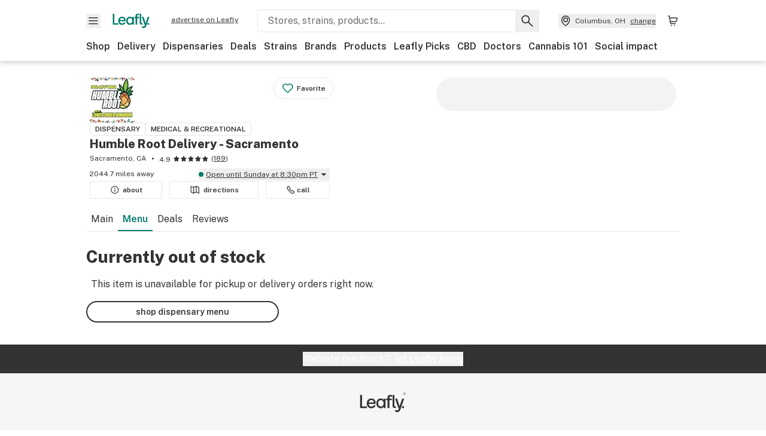

--- FILE ---
content_type: text/html; charset=utf-8
request_url: https://www.leafly.com/dispensary-info/humble-root/p/608577113/biiig-orange-battery---stiiizy?variant=693935175
body_size: 29729
content:
<!DOCTYPE html><html lang="en"><head><meta charSet="utf-8" data-next-head=""/><meta name="viewport" content="width=device-width, initial-scale=1" class="jsx-3234670467" data-next-head=""/><link rel="apple-touch-icon" sizes="180x180" href="https://public.leafly.com/favicon/apple-touch-icon.png" class="jsx-3234670467" data-next-head=""/><link rel="apple-touch-icon" sizes="167x167" href="https://public.leafly.com/favicon/favicon-167x167.png" class="jsx-3234670467" data-next-head=""/><link rel="icon" type="image/png" sizes="32x32" href="https://public.leafly.com/favicon/favicon-32x32.png" class="jsx-3234670467" data-next-head=""/><link rel="icon" type="image/png" sizes="16x16" href="https://public.leafly.com/favicon/favicon-16x16.png" class="jsx-3234670467" data-next-head=""/><link rel="icon" type="image/png" sizes="48x48" href="https://public.leafly.com/favicon/favicon-48x48.png" class="jsx-3234670467" data-next-head=""/><link rel="icon" type="image/png" sizes="192x192" href="https://public.leafly.com/favicon/favicon-192x192.png" class="jsx-3234670467" data-next-head=""/><link rel="mask-icon" href="https://public.leafly.com/favicon/safari-pinned-tab.svg" color="#034638" class="jsx-3234670467" data-next-head=""/><link rel="shortcut icon" href="https://public.leafly.com/favicon/favicon.ico" class="jsx-3234670467" data-next-head=""/><meta name="mobile-web-app-capable" content="yes" class="jsx-3234670467" data-next-head=""/><meta name="apple-mobile-web-app-title" content="Leafly" class="jsx-3234670467" data-next-head=""/><meta name="application-name" content="Leafly" class="jsx-3234670467" data-next-head=""/><meta name="theme-color" content="#034638" class="jsx-3234670467" data-next-head=""/><meta property="og:site_name" content="Leafly" class="jsx-3234670467" data-next-head=""/><meta name="twitter:card" content="summary" class="jsx-3234670467" data-next-head=""/><meta name="twitter:site" content="@Leafly" class="jsx-3234670467" data-next-head=""/><meta property="og:type" content="website" class="jsx-3234670467" data-next-head=""/><meta name="twitter:app:country" content="US" class="jsx-3234670467" data-next-head=""/><meta name="twitter:app:id:iphone" content="416456429" class="jsx-3234670467" data-next-head=""/><meta name="twitter:app:id:ipad" content="416456429" class="jsx-3234670467" data-next-head=""/><meta name="twitter:app:id:googleplay" content="leafly.android" class="jsx-3234670467" data-next-head=""/><meta name="x-country-code" content="US" class="jsx-3234670467" data-next-head=""/><title data-next-head="">Humble Root Delivery - Sacramento - Menu Item Not Found</title><meta name="robots" content="noindex" data-next-head=""/><meta property="og:title" content="Humble Root Delivery - Sacramento - Menu Item Not Found" data-next-head=""/><meta property="og:url" content="https://www.leafly.com/dispensary-info/humble-root/p/608577113/biiig-orange-battery---stiiizy" data-next-head=""/><meta property="og:image" content="https://public.leafly.com/web-home/logo-1200x630.png" data-next-head=""/><meta property="og:type" content="webpage" data-next-head=""/><link as="image" rel="preload" href="https://leafly-public.imgix.net/dispensary/photos/gallery153195/AECNBhjFSFCViuKCziIC_3772f562-22a8-450e-88d7-3276064e779f?auto=compress%2Cformat&amp;w=50&amp;dpr=1" media="(max-width: 1024px) and (max-resolution: 1.99x), (max-width: 1024px) and (-webkit-max-device-pixel-ratio: 1.99)" data-next-head=""/><link as="image" rel="preload" href="https://leafly-public.imgix.net/dispensary/photos/gallery153195/AECNBhjFSFCViuKCziIC_3772f562-22a8-450e-88d7-3276064e779f?auto=compress%2Cformat&amp;w=50&amp;dpr=2" media="(max-width: 1024px) and (min-resolution: 2x), (max-width: 1024px) and (-webkit-min-device-pixel-ratio: 2)" data-next-head=""/><link as="image" rel="preload" href="https://leafly-public.imgix.net/dispensary/photos/gallery153195/AECNBhjFSFCViuKCziIC_3772f562-22a8-450e-88d7-3276064e779f?auto=compress%2Cformat&amp;w=75&amp;dpr=1" media="(min-width: 1025px) and (max-resolution: 1.99x), (min-width: 1025px) and (-webkit-max-device-pixel-ratio: 1.99)" data-next-head=""/><link as="image" rel="preload" href="https://leafly-public.imgix.net/dispensary/photos/gallery153195/AECNBhjFSFCViuKCziIC_3772f562-22a8-450e-88d7-3276064e779f?auto=compress%2Cformat&amp;w=75&amp;dpr=2" media="(min-width: 1025px) and (min-resolution: 2x), (min-width: 1025px) and (-webkit-min-device-pixel-ratio: 2)" data-next-head=""/><link rel="preconnect" href="https://public.leafly.com"/><link rel="dns-prefetch" href="https://auth.split.io"/><link rel="dns-prefetch" href="https://cdn.split.io"/><link rel="dns-prefetch" href="https://consumer-api.leafly.com"/><link rel="dns-prefetch" href="https://directus-media.leafly.com"/><link rel="dns-prefetch" href="https://leafly-production.imgix.net"/><link rel="dns-prefetch" href="https://leafly-public.imgix.net"/><link rel="dns-prefetch" href="https://maps.googleapis.com"/><link rel="dns-prefetch" href="https://public.leafly.com"/><link rel="dns-prefetch" href="https://securepubads.g.doubleclick.net"/><link rel="dns-prefetch" href="https://www.google-analytics.com"/><link rel="dns-prefetch" href="https://www.googletagmanager.com"/><meta name="x-country-code" content="US"/><link rel="preload" href="https://public.leafly.com/web-web/_next/static/media/8bf7b2ceda89477b-s.p.woff2" as="font" type="font/woff2" crossorigin="anonymous" data-next-font="size-adjust"/><link rel="preload" href="https://public.leafly.com/web-web/_next/static/css/2200315dcd511fbd.css" as="style"/><link rel="stylesheet" href="https://public.leafly.com/web-web/_next/static/css/2200315dcd511fbd.css" data-n-g=""/><noscript data-n-css=""></noscript><script defer="" noModule="" src="https://public.leafly.com/web-web/_next/static/chunks/polyfills-42372ed130431b0a.js"></script><script defer="" src="https://public.leafly.com/web-web/_next/static/chunks/49055.95591058d030806a.js"></script><script defer="" src="https://public.leafly.com/web-web/_next/static/chunks/16694.fd886ec5d3a7b278.js"></script><script defer="" src="https://public.leafly.com/web-web/_next/static/chunks/50629.af689dde68718e8e.js"></script><script src="https://public.leafly.com/web-web/_next/static/chunks/webpack-bc9d383abcd216a8.js" defer=""></script><script src="https://public.leafly.com/web-web/_next/static/chunks/framework-9ac9d21db2e0221a.js" defer=""></script><script src="https://public.leafly.com/web-web/_next/static/chunks/main-ea4d7d90d12ab770.js" defer=""></script><script src="https://public.leafly.com/web-web/_next/static/chunks/pages/_app-7eb6bce69030dd2d.js" defer=""></script><script src="https://public.leafly.com/web-web/_next/static/chunks/58809-ee0232b5812ebf4a.js" defer=""></script><script src="https://public.leafly.com/web-web/_next/static/chunks/8313-c6915249ace54288.js" defer=""></script><script src="https://public.leafly.com/web-web/_next/static/chunks/92882-3af36aa0b4676d9d.js" defer=""></script><script src="https://public.leafly.com/web-web/_next/static/chunks/26628-963b0058cbfd0733.js" defer=""></script><script src="https://public.leafly.com/web-web/_next/static/chunks/21018-d505d7a489f81243.js" defer=""></script><script src="https://public.leafly.com/web-web/_next/static/chunks/42708-110ed688752fc531.js" defer=""></script><script src="https://public.leafly.com/web-web/_next/static/chunks/25288-2364270783260102.js" defer=""></script><script src="https://public.leafly.com/web-web/_next/static/chunks/88100-05311d3ab1853222.js" defer=""></script><script src="https://public.leafly.com/web-web/_next/static/chunks/31928-5db40f36ff467b2f.js" defer=""></script><script src="https://public.leafly.com/web-web/_next/static/chunks/98391-e8391aca739f0987.js" defer=""></script><script src="https://public.leafly.com/web-web/_next/static/chunks/70957-c48d99c67d740b6c.js" defer=""></script><script src="https://public.leafly.com/web-web/_next/static/chunks/63040-52409fd94dbdd931.js" defer=""></script><script src="https://public.leafly.com/web-web/_next/static/chunks/pages/dispensary-info/%5Bslug%5D/p/%5BmenuItem%5D/%5BproductSlug%5D-0d82caabbb5d0a7b.js" defer=""></script><script src="https://public.leafly.com/web-web/_next/static/698dd9a2db7912ba51490c6a0232fb90c2099238/_buildManifest.js" defer=""></script><script src="https://public.leafly.com/web-web/_next/static/698dd9a2db7912ba51490c6a0232fb90c2099238/_ssgManifest.js" defer=""></script><style id="__jsx-3856579990">:root{--app-banner-height:0px}@media(min-width:1025px){:root{--app-banner-height:0px}}</style><style id="__jsx-455919603">:root{--header-height:calc(56px + 36px)}@media(min-width:1025px){:root{--header-height:112px}}</style><style id="__jsx-3234670467">html{font-family:'Public Sans', 'Public Sans Fallback'}</style></head><body><noscript><iframe height="0" src="https://www.googletagmanager.com/ns.html?id=GTM-NN27SHZ" style="display:none;visibility:hidden" title="No content" width="0"></iframe></noscript><div id="__next"><div aria-hidden="false" id="modal-frame"><div class="p-lg pr-xxl text-xs text-white bg-default rounded z-[2147483647] shadow-low fixed md:w-[300px]
         bottom-[0.5rem]  right-[0.5rem]  left-[0.5rem]
         md:bottom-[1rem] md:right-[1rem] md:left-[auto] hidden"><div>We use cookies for certain features and to improve your experience. See our <a href="/info/privacy-policy#cookies">Cookie Policy</a> and<!-- --> <a href="/info/privacy-policy">Privacy Policy</a> to learn more</div><button aria-label="Close privacy and cookie policy notice" class="absolute m-sm right-0 text-white top-0"><svg xmlns="http://www.w3.org/2000/svg" viewBox="0 0 24 24" height="16" width="16"><path fill="currentColor" fill-rule="evenodd" d="m11.75 10.689 6.47-6.47a.749.749 0 1 1 1.06 1.06l-6.47 6.47 6.47 6.47a.749.749 0 1 1-1.06 1.06l-6.47-6.468-6.47 6.469a.749.749 0 1 1-1.06-1.06l6.469-6.47-6.47-6.47a.749.749 0 1 1 1.06-1.06l6.47 6.469z" clip-rule="evenodd"></path></svg></button></div><div class="jsx-455919603 transition-[padding-top] motion-reduce:transition-none pt-[calc(var(--app-banner-height,0px)+52px+36px)] lg:pt-[calc(var(--app-banner-height,0px)+106px)]"><div data-testid="header" id="header-container" class="jsx-455919603 z-header w-full bg-white top-0 fixed transition-transform motion-reduce:transition-none transform lg:transform-none translate-y-[-82px]"><div data-testid="header-banner" aria-hidden="true" class="jsx-3856579990 w-full lg:overflow-hidden lg:h-0"><div class="jsx-3856579990 bg-white flex justify-between items-center py-md px-4 border border-light-grey"><div class="jsx-3856579990 flex items-center"><button aria-label="Close app download banner" data-testid="dismiss-app-banner" class="jsx-3856579990 text-default"><svg xmlns="http://www.w3.org/2000/svg" viewBox="0 0 24 24" width="15.3" height="15.3"><path fill="currentColor" fill-rule="evenodd" d="m11.75 10.689 6.47-6.47a.749.749 0 1 1 1.06 1.06l-6.47 6.47 6.47 6.47a.749.749 0 1 1-1.06 1.06l-6.47-6.468-6.47 6.469a.749.749 0 1 1-1.06-1.06l6.469-6.47-6.47-6.47a.749.749 0 1 1 1.06-1.06l6.47 6.469z" clip-rule="evenodd"></path></svg></button><div style="height:56px" class="jsx-3856579990 flex items-center ml-4"><svg xmlns="http://www.w3.org/2000/svg" fill="none" viewBox="0 0 56 57" width="56" height="56"><rect width="56" height="56" y="0.086" fill="#017C6B" rx="12"></rect><path fill="#F6F6F6" fill-rule="evenodd" d="M12.361 33.122V31.49H7.937v-11.2h-1.71v12.833zm23.787-11.188h1.356v-1.63h-1.963c-1.32 0-2.175 1.02-2.175 2.295v1.344h-1.363v1.54h1.363v7.629h1.797l.008-7.628h2.239v-1.54h-2.24l-.007-.993c0-.778.358-1.017.985-1.017m1.988 9.118V20.303h1.696v10.142c0 .748.213 1.036.57 1.036h.777v1.63h-.908c-2.135 0-2.135-2.059-2.135-2.059m11.632-7.696-3.501 10.457c-.54 1.674-1.468 2.976-3.446 2.976-1.16 0-1.974-.625-2.234-.907l.782-1.373c.298.244.782.545 1.378.545.782 0 1.378-.677 1.657-1.504l.261-.79h-.587l-3.26-9.404h2.067l2.423 7.545h.028l2.44-7.546zm-.896 9.755c-.535 0-.916-.376-.916-.91 0-.538.374-.909.916-.909.535 0 .897.37.897.91 0 .533-.362.909-.897.909m-24.756-4.877c0 1.842 1.121 3.14 2.7 3.14 1.577 0 2.642-1.298 2.642-3.14 0-1.862-1.065-3.14-2.642-3.14-1.598 0-2.7 1.278-2.7 3.14m5.369-3.395.144-1.306h1.75v9.401h-1.75l-.17-1.35c-.487.841-1.446 1.538-2.948 1.538-2.433 0-4.334-1.955-4.334-4.888 0-2.953 1.958-4.89 4.43-4.89 1.291 0 2.38.51 2.878 1.495m-7.933 3.865h-7.269c.155 1.673 1.087 2.782 2.931 2.782.912 0 1.863-.45 2.27-1.372h1.923c-.486 1.974-2.384 3.008-4.212 3.008-2.99 0-4.834-1.955-4.834-4.926 0-2.858 2.019-4.851 4.679-4.851 2.42 0 4.51 1.442 4.523 4.754 0 .195 0 .386-.01.605m-1.872-1.448c-.04-1.241-.99-2.35-2.582-2.35-1.437 0-2.446.92-2.737 2.35z" clip-rule="evenodd"></path></svg><div class="jsx-3856579990 flex flex-col ml-3"><p class="jsx-3856579990 text-sm font-bold mb-0 text-default">Leafly</p><div aria-label="Rating: 4.8 out fo 5 stars" role="img" class="jsx-3856579990 leading-[0]"><div class="jsx-3856579990 inline-block"><svg xmlns="http://www.w3.org/2000/svg" viewBox="0 0 24 24" height="12" width="12" class="fill-[#1274b8]"><path fill-rule="evenodd" d="m8.371 8.073 2.192-4.348a1.333 1.333 0 0 1 2.372 0l2.196 4.35 4.158.412a1.324 1.324 0 0 1 .821 2.258l-3.457 3.426 1.282 4.66a1.327 1.327 0 0 1-1.876 1.53l-4.31-2.135-4.3 2.13a1.33 1.33 0 0 1-1.434-.156 1.33 1.33 0 0 1-.446-1.372l1.283-4.659-3.46-3.427a1.321 1.321 0 0 1 .809-2.256z" clip-rule="evenodd"></path></svg></div><div class="jsx-3856579990 inline-block"><svg xmlns="http://www.w3.org/2000/svg" viewBox="0 0 24 24" height="12" width="12" class="fill-[#1274b8]"><path fill-rule="evenodd" d="m8.371 8.073 2.192-4.348a1.333 1.333 0 0 1 2.372 0l2.196 4.35 4.158.412a1.324 1.324 0 0 1 .821 2.258l-3.457 3.426 1.282 4.66a1.327 1.327 0 0 1-1.876 1.53l-4.31-2.135-4.3 2.13a1.33 1.33 0 0 1-1.434-.156 1.33 1.33 0 0 1-.446-1.372l1.283-4.659-3.46-3.427a1.321 1.321 0 0 1 .809-2.256z" clip-rule="evenodd"></path></svg></div><div class="jsx-3856579990 inline-block"><svg xmlns="http://www.w3.org/2000/svg" viewBox="0 0 24 24" height="12" width="12" class="fill-[#1274b8]"><path fill-rule="evenodd" d="m8.371 8.073 2.192-4.348a1.333 1.333 0 0 1 2.372 0l2.196 4.35 4.158.412a1.324 1.324 0 0 1 .821 2.258l-3.457 3.426 1.282 4.66a1.327 1.327 0 0 1-1.876 1.53l-4.31-2.135-4.3 2.13a1.33 1.33 0 0 1-1.434-.156 1.33 1.33 0 0 1-.446-1.372l1.283-4.659-3.46-3.427a1.321 1.321 0 0 1 .809-2.256z" clip-rule="evenodd"></path></svg></div><div class="jsx-3856579990 inline-block"><svg xmlns="http://www.w3.org/2000/svg" viewBox="0 0 24 24" height="12" width="12" class="fill-[#1274b8]"><path fill-rule="evenodd" d="m8.371 8.073 2.192-4.348a1.333 1.333 0 0 1 2.372 0l2.196 4.35 4.158.412a1.324 1.324 0 0 1 .821 2.258l-3.457 3.426 1.282 4.66a1.327 1.327 0 0 1-1.876 1.53l-4.31-2.135-4.3 2.13a1.33 1.33 0 0 1-1.434-.156 1.33 1.33 0 0 1-.446-1.372l1.283-4.659-3.46-3.427a1.321 1.321 0 0 1 .809-2.256z" clip-rule="evenodd"></path></svg></div><div class="jsx-3856579990 inline-block"><svg xmlns="http://www.w3.org/2000/svg" viewBox="0 0 24 24" height="12" width="12" class="fill-[#1274b8]"><path fill-rule="evenodd" d="m8.371 8.073 2.192-4.348a1.333 1.333 0 0 1 2.372 0l2.196 4.35 4.158.412a1.324 1.324 0 0 1 .821 2.258l-3.457 3.426 1.282 4.66a1.327 1.327 0 0 1-1.876 1.53l-4.31-2.135-4.3 2.13a1.33 1.33 0 0 1-1.434-.156 1.33 1.33 0 0 1-.446-1.372l1.283-4.659-3.46-3.427a1.321 1.321 0 0 1 .809-2.256z" clip-rule="evenodd"></path></svg></div></div><p class="jsx-3856579990 text-xs mb-0 text-default">Shop legal, local weed.</p></div></div></div><a href="https://onelink.to/leaflysmartbanner" target="_blank" rel="noreferrer" class="jsx-3856579990 text-sm font-bold text-[#1274b8]">Open</a></div></div><header class="jsx-455919603 shadow-low relative"><div class="jsx-455919603 container pt-lg"><div class="jsx-455919603 flex flex-wrap justify-between items-center"><div class="jsx-455919603 flex"><div class="flex flex-shrink-0 relative mr-lg header__menu"><button data-testid="Menu" aria-label="Open site navigation"><svg xmlns="http://www.w3.org/2000/svg" viewBox="0 0 24 24" height="24" width="24"><path fill-rule="evenodd" d="M4.75 17.5h14a.75.75 0 0 0 0-1.5h-14a.75.75 0 0 0 0 1.5m0-5h14a.75.75 0 0 0 0-1.5h-14a.75.75 0 0 0 0 1.5m0-5h14a.75.75 0 0 0 0-1.5h-14a.75.75 0 0 0 0 1.5" clip-rule="evenodd"></path></svg><div class="jsx-455919603 absolute top-[1px] right-[1px]"></div></button></div><a data-testid="logo" aria-label="Leafly" class="text-green flex-shrink-0 header__logo" href="/"><svg xmlns="http://www.w3.org/2000/svg" viewBox="0 0 288.15 112.94" width="70" height="24"><path d="M281.28 87.61c-4.1 0-7-3-7-7.28s2.87-7.28 7-7.28 6.87 3 6.87 7.28-2.77 7.28-6.87 7.28M154.64 24.56l-.94 8.59c-3.24-6.47-10.31-9.82-18.71-9.82-16.07 0-28.81 12.73-28.81 32.14s12.36 32.14 28.19 32.14c9.77 0 16-4.58 19.16-10.11l1.11 8.88H166V24.56zM136 76.12c-10.5 0-18-8.64-18-20.9s7.34-20.9 18-20.9 17.58 8.51 17.58 20.9-7.13 20.9-17.58 20.9M212.15 0v72.54s0 13.89 15.53 13.89h6.6v-11h-5.65c-2.59 0-4.14-2-4.14-7V0z" class="logo_svg__cls-1"></path><path d="m288.15 24.56-23.27 68.8c-3.58 11-9.75 19.58-22.89 19.58a21.3 21.3 0 0 1-14.85-6l5.2-9a14.8 14.8 0 0 0 9.16 3.59c5.19 0 9.15-4.46 11-9.9l1.73-5.2h-3.9l-21.65-61.87h13.73l16.1 49.65h.19l16.21-49.65zM44 75.43v11H0V0h12.36v75.43zm58-16.84H55.63c1 11 6.93 18.31 18.68 18.31 5.82 0 11.88-3 14.48-9H101c-3.09 13-15.19 19.79-26.84 19.79-19 0-30.81-12.86-30.81-32.41 0-18.81 12.87-31.92 29.82-31.92 15.42 0 28.75 9.49 28.83 31.28zm-12-9.53c-.22-8.16-6.28-15.46-16.43-15.46-9.16 0-15.59 6.06-17.44 15.46zM198.67 11H208V0h-13.5c-9.07 0-15 6.89-15 15.49v9.07h-9.37V35h9.37v51.43h12.4L192 35h15.4V24.56H192v-6.69c-.1-5.25 2.36-6.87 6.67-6.87" class="logo_svg__cls-1"></path></svg></a><a href="https://success.leafly.com/biz?utm_source=site_header&amp;utm_medium=header&amp;utm_campaign=sell_on_leafly&amp;utm_content=SOL" class="hidden lg:block flex-shrink-0 text-xs mx-xxl underline">advertise on Leafly</a></div><div class="jsx-455919603 hidden lg:block flex-1"><div id="global-search" class="flex-grow basis-full h-[50px] md:h-auto lg:basis-[initial] lg:relative lg:mr-xxl order-[20] lg:order-[0] overflow-hidden md:overflow-visible" data-testid="global-search-container"><form id="global-search__form" class="w-full mt-md lg:mt-none transition-transform motion-reduce:transition-none" role="search" action="/search" method="get"><div class="relative bg-white form__field"><input class="pr-[74px] text-sm border rounded bg-leafly-white border-light-grey py-xs lg:bg-white focus:bg-leafly-white" placeholder="Stores, strains, products..." type="search" autoComplete="off" aria-label="Search Leafly" data-testid="global-search-input" required="" name="q"/><div class="absolute top-0 right-0 flex h-full text-default"><button id="global-search__clear" class="hidden px-sm" type="button" aria-label="Clear search"><svg xmlns="http://www.w3.org/2000/svg" viewBox="0 0 24 24" class="flex-shrink-0 block search__icon" height="18" width="18"><path fill="currentColor" fill-rule="evenodd" d="m11.75 10.689 6.47-6.47a.749.749 0 1 1 1.06 1.06l-6.47 6.47 6.47 6.47a.749.749 0 1 1-1.06 1.06l-6.47-6.468-6.47 6.469a.749.749 0 1 1-1.06-1.06l6.469-6.47-6.47-6.47a.749.749 0 1 1 1.06-1.06l6.47 6.469z" clip-rule="evenodd"></path></svg></button><button id="global-search__submit" class="px-sm" type="submit" aria-label="Search Leafly"><svg xmlns="http://www.w3.org/2000/svg" viewBox="0 0 32 32" class="flex-shrink-0 block search__icon" height="24" width="24"><path d="m28.416 26.784-8.768-8.768a9.13 9.13 0 0 0 1.92-5.6c0-5.056-4.128-9.184-9.184-9.184-5.088 0-9.216 4.128-9.216 9.184S7.296 21.6 12.352 21.6c2.016 0 4-.672 5.6-1.92l8.768 8.8a1.16 1.16 0 0 0 1.664 0c.224-.224.352-.512.352-.832a1.05 1.05 0 0 0-.32-.864m-16.064-7.552c-3.744 0-6.816-3.072-6.816-6.816S8.608 5.6 12.352 5.6s6.816 3.072 6.816 6.816-3.04 6.816-6.816 6.816"></path></svg></button></div></div></form></div></div><div class="jsx-455919603 flex items-center justify-center"><div data-testid="global-slim-search-container" class="lg:hidden"><button class="flex items-center justify-center mr-xl" aria-label="Search Leafly" type="button"><svg xmlns="http://www.w3.org/2000/svg" viewBox="0 0 32 32" class="flex-shrink-0 block search__icon" height="24" width="24"><path d="m28.416 26.784-8.768-8.768a9.13 9.13 0 0 0 1.92-5.6c0-5.056-4.128-9.184-9.184-9.184-5.088 0-9.216 4.128-9.216 9.184S7.296 21.6 12.352 21.6c2.016 0 4-.672 5.6-1.92l8.768 8.8a1.16 1.16 0 0 0 1.664 0c.224-.224.352-.512.352-.832a1.05 1.05 0 0 0-.32-.864m-16.064-7.552c-3.744 0-6.816-3.072-6.816-6.816S8.608 5.6 12.352 5.6s6.816 3.072 6.816 6.816-3.04 6.816-6.816 6.816"></path></svg></button></div><button data-testid="location_indicator" class="flex items-center text-xs header__location" aria-label="Change location. "><svg xmlns="http://www.w3.org/2000/svg" viewBox="0 0 24 24" width="24" height="24" id="location-icon"><path fill-rule="evenodd" d="M12.179 14.143a3.964 3.964 0 1 0-3.965-3.964 3.964 3.964 0 0 0 3.965 3.964m0-1.5a2.465 2.465 0 1 1 0-4.93 2.465 2.465 0 0 1 0 4.93" clip-rule="evenodd"></path><path fill-rule="evenodd" d="M19.358 10.179a7.179 7.179 0 1 0-14.358 0c0 6.016 5.248 9.413 6.541 10.152.395.225.88.225 1.275 0 1.293-.738 6.542-4.134 6.542-10.152m-7.179 8.787c1.29-.756 5.679-3.671 5.679-8.787a5.68 5.68 0 0 0-11.358 0c0 5.115 4.389 8.031 5.679 8.787" clip-rule="evenodd"></path></svg><div class="hidden lg:flex items-center ml-xs overflow-hidden transition-[width,opacity] max-w-[34vw]"><div class="font-bold lg:font-normal text-green lg:text-default underline lg:no-underline truncate">Columbus, OH</div><div class="hidden lg:block underline ml-sm">change</div></div></button><nav class="flex-shrink-0 relative ml-lg" aria-label="Cart"><a data-testid="cart-icon-link" href="/bag" class="flex items-center relative" aria-label="Shopping bag. 0 items in cart"><svg xmlns="http://www.w3.org/2000/svg" width="24" height="24" fill="none"><path d="M5.442 4.5a.305.305 0 0 1 .301.254l1.855 10.902a1.806 1.806 0 0 0 1.78 1.503h6.978a.75.75 0 0 0 0-1.5H9.378a.305.305 0 0 1-.301-.254L7.222 4.502A1.806 1.806 0 0 0 5.442 3H4.75a.75.75 0 0 0 0 1.5zM9.762 18.473a1.014 1.014 0 1 1 0 2.027 1.014 1.014 0 0 1 0-2.027M15.168 18.473a1.014 1.014 0 1 1 0 2.027 1.014 1.014 0 0 1 0-2.027" clip-rule="evenodd"></path><path d="M18.71 7.66H6.872a.75.75 0 0 1 0-1.5h12.122a1.278 1.278 0 0 1 1.24 1.587l-1.02 4.08a2.86 2.86 0 0 1-2.774 2.166H7.948a.75.75 0 0 1 0-1.5h8.49a1.36 1.36 0 0 0 1.32-1.03z" clip-rule="evenodd"></path></svg><div class="absolute flex items-center justify-center leading-none opacity-100 pointer-events-none rounded-full text-white text-xs bg-green" style="min-height:20px;min-width:20px;opacity:0;right:-12px;top:-8px;transition:opacity 250ms linear"></div></a></nav></div></div><nav class="flex overflow-x-auto whitespace-nowrap" id="global-header-nav-links" data-testid="global-header-nav-links" aria-label="Popular pages"><a class="mr-md py-md font-bold whitespace-nowrap hover:underline" data-testid="shop" href="/shop">Shop</a><a class="mr-md py-md font-bold whitespace-nowrap hover:underline" data-testid="delivery" href="/delivery">Delivery</a><a class="mr-md py-md font-bold whitespace-nowrap hover:underline" data-testid="dispensaries" href="/dispensaries">Dispensaries</a><a class="mr-md py-md font-bold whitespace-nowrap hover:underline" data-testid="deals" href="/deals">Deals</a><a class="mr-md py-md font-bold whitespace-nowrap hover:underline" data-testid="strains" href="/strains/lists">Strains</a><a class="mr-md py-md font-bold whitespace-nowrap hover:underline" data-testid="brands" href="/brands">Brands</a><a class="mr-md py-md font-bold whitespace-nowrap hover:underline" data-testid="products" href="/products">Products</a><a class="mr-md py-md font-bold whitespace-nowrap hover:underline" data-testid="leafly-picks" href="/news/tags/leafly-picks">Leafly Picks</a><a class="mr-md py-md font-bold whitespace-nowrap hover:underline" data-testid="cbd" href="/cbd-stores">CBD</a><a class="mr-md py-md font-bold whitespace-nowrap hover:underline" data-testid="doctors" href="/medical-marijuana-doctors">Doctors</a><a class="mr-md py-md font-bold whitespace-nowrap hover:underline" data-testid="cannabis-101" href="/news/cannabis-101">Cannabis 101</a><a class="mr-md py-md font-bold whitespace-nowrap hover:underline" data-testid="social-impact" href="/social-impact">Social impact</a></nav></div></header></div><div data-focus-guard="true" tabindex="-1" style="width:1px;height:0px;padding:0;overflow:hidden;position:fixed;top:1px;left:1px"></div><div data-focus-lock-disabled="disabled"><div class="bg-white inset-y-0 left-0 fixed transition-transform motion-reduce:transition-none overflow-auto z-modal translate-x-[-100%]" style="width:320px"></div></div><div data-focus-guard="true" tabindex="-1" style="width:1px;height:0px;padding:0;overflow:hidden;position:fixed;top:1px;left:1px"></div><div data-focus-guard="true" tabindex="-1" style="width:1px;height:0px;padding:0;overflow:hidden;position:fixed;top:1px;left:1px"></div><div data-focus-lock-disabled="disabled"><div class="bg-white inset-y-0 left-0 fixed transition-transform motion-reduce:transition-none overflow-auto z-modal translate-x-[-100%]" style="width:320px"><nav aria-label="Site" class="p-xl"><div class="flex items-center justify-between pb-5"><span class="text-green"><svg xmlns="http://www.w3.org/2000/svg" viewBox="0 0 288.15 112.94" width="55" height="24"><path d="M281.28 87.61c-4.1 0-7-3-7-7.28s2.87-7.28 7-7.28 6.87 3 6.87 7.28-2.77 7.28-6.87 7.28M154.64 24.56l-.94 8.59c-3.24-6.47-10.31-9.82-18.71-9.82-16.07 0-28.81 12.73-28.81 32.14s12.36 32.14 28.19 32.14c9.77 0 16-4.58 19.16-10.11l1.11 8.88H166V24.56zM136 76.12c-10.5 0-18-8.64-18-20.9s7.34-20.9 18-20.9 17.58 8.51 17.58 20.9-7.13 20.9-17.58 20.9M212.15 0v72.54s0 13.89 15.53 13.89h6.6v-11h-5.65c-2.59 0-4.14-2-4.14-7V0z" class="logo_svg__cls-1"></path><path d="m288.15 24.56-23.27 68.8c-3.58 11-9.75 19.58-22.89 19.58a21.3 21.3 0 0 1-14.85-6l5.2-9a14.8 14.8 0 0 0 9.16 3.59c5.19 0 9.15-4.46 11-9.9l1.73-5.2h-3.9l-21.65-61.87h13.73l16.1 49.65h.19l16.21-49.65zM44 75.43v11H0V0h12.36v75.43zm58-16.84H55.63c1 11 6.93 18.31 18.68 18.31 5.82 0 11.88-3 14.48-9H101c-3.09 13-15.19 19.79-26.84 19.79-19 0-30.81-12.86-30.81-32.41 0-18.81 12.87-31.92 29.82-31.92 15.42 0 28.75 9.49 28.83 31.28zm-12-9.53c-.22-8.16-6.28-15.46-16.43-15.46-9.16 0-15.59 6.06-17.44 15.46zM198.67 11H208V0h-13.5c-9.07 0-15 6.89-15 15.49v9.07h-9.37V35h9.37v51.43h12.4L192 35h15.4V24.56H192v-6.69c-.1-5.25 2.36-6.87 6.67-6.87" class="logo_svg__cls-1"></path></svg></span><button aria-label="Close navigation" class="nav__close text-default" type="button"><svg xmlns="http://www.w3.org/2000/svg" viewBox="0 0 24 24" height="20" width="20"><path fill="currentColor" fill-rule="evenodd" d="m11.75 10.689 6.47-6.47a.749.749 0 1 1 1.06 1.06l-6.47 6.47 6.47 6.47a.749.749 0 1 1-1.06 1.06l-6.47-6.468-6.47 6.469a.749.749 0 1 1-1.06-1.06l6.469-6.47-6.47-6.47a.749.749 0 1 1 1.06-1.06l6.47 6.469z" clip-rule="evenodd"></path></svg></button></div><div class="flex flex-col gap-lg divide-y divide-light-grey"><ul class="flex flex-col gap-xl"><li><a data-testid="navigation-item" class="" href="https://sso.leafly.com/sign-in?rd=https%3A%2F%2Fwww.leafly.com%2Fdispensary-info%2Fhumble-root%2Fp%2F608577113%2Fbiiig-orange-battery---stiiizy%3Fvariant%3D693935175">Sign in</a></li><li><a data-testid="navigation-item" class="" href="https://sso.leafly.com/sign-up?rd=https%3A%2F%2Fwww.leafly.com%2Fdispensary-info%2Fhumble-root%2Fp%2F608577113%2Fbiiig-orange-battery---stiiizy%3Fvariant%3D693935175">Create account</a></li></ul><ul aria-label="Strains navigation" class="flex flex-col gap-lg pt-xl"><li><a data-testid="navigation-item" class="" href="/strains/lists">Strains</a></li></ul><ul aria-label="Shopping-related navigation" class="flex flex-col gap-lg pt-xl"><li class="text-xs font-extrabold uppercase text-default">Shop</li><li><a data-testid="navigation-item" class="" href="/shop?location=columbus-oh-us">Shop</a></li><li><a data-testid="navigation-item" class="" href="/delivery">Delivery</a></li><li><a data-testid="navigation-item" class="" href="/deals">Deals</a></li><li><a data-testid="navigation-item" class="font-bold" href="/dispensaries">Dispensaries</a></li><li><a data-testid="navigation-item" class="" href="/cbd-stores">CBD Stores</a></li><li><a data-testid="navigation-item" class="" href="/brands">Brands</a></li><li><a data-testid="navigation-item" class="" href="/products">Products</a></li><li><a data-testid="navigation-item" class="" href="/news/tags/leafly-picks">Leafly Picks</a></li></ul><ul aria-label="Learn-related navigation" class="flex flex-col gap-lg pt-xl"><li class="text-xs font-extrabold uppercase text-default">Learn</li><li><a data-testid="navigation-item" class="" href="/news/cannabis-101">Cannabis 101</a></li><li><a data-testid="navigation-item" class="" href="/news">News</a></li><li><a data-testid="navigation-item" class="" href="/learn">Leafly Learn</a></li><li><a data-testid="navigation-item" class="" href="/learn/beginners-guide-to-cannabis">Science of cannabis</a></li></ul><ul aria-label="Strains navigation" class="flex flex-col gap-lg pt-xl"><li><a data-testid="navigation-item" class="" href="/medical-marijuana-doctors">Doctors</a></li><li><a data-testid="navigation-item" class="" href="/social-impact">Social impact</a></li><li><a data-testid="navigation-item" class="" href="https://success.leafly.com/labs">Lab partners</a></li></ul><ul class="flex flex-col gap-xl pt-xl"><li><a data-testid="navigation-item" class="" href="https://onelink.to/leaflysidebar"><span class="flex flex-row"><svg xmlns="http://www.w3.org/2000/svg" viewBox="0 0 24 24" class="mr-xs" width="24"><g clip-path="url(#phone_mobile_svg__a)"><path d="M17.25 0H6.75a2.5 2.5 0 0 0-2.5 2.5v19a2.5 2.5 0 0 0 2.5 2.5h10.5a2.5 2.5 0 0 0 2.5-2.5v-19a2.5 2.5 0 0 0-2.5-2.5m.5 17.5a1.5 1.5 0 0 1-1.5 1.5h-8.5a1.5 1.5 0 0 1-1.5-1.5v-14A1.5 1.5 0 0 1 7.75 2h8.5a1.5 1.5 0 0 1 1.5 1.5z"></path></g><defs><clipPath id="phone_mobile_svg__a"><path fill="transparent" d="M0 0h24v24H0z"></path></clipPath></defs></svg> Download the Leafly App</span></a></li></ul><ul class="flex flex-col gap-xl pt-xl"><li><a data-testid="navigation-item" class="" href="https://success.leafly.com?utm_source=hamburger_menu&amp;utm_medium=navigation&amp;utm_campaign=sell_on_leafly&amp;utm_content=SOL">Advertise on Leafly</a></li><li aria-labelledby="nav__accordion--Country" aria-label="Change Country navigation" class="flex flex-col gap-xl"><button aria-label="Click to expand Country" class="flex flex-1 font-medium justify-between" id="nav__accordion--Country" aria-expanded="false" aria-controls="nav__Country">Country<svg xmlns="http://www.w3.org/2000/svg" aria-label="Chevron arrow pointing down" viewBox="0 0 24 24" class="transform" height="24" width="24"><path fill-rule="evenodd" d="m11.75 13.689 4.47-4.47a.749.749 0 1 1 1.06 1.06l-4.678 4.68a1.204 1.204 0 0 1-1.704 0l-4.678-4.68a.75.75 0 1 1 1.06-1.06z" clip-rule="evenodd"></path></svg></button><ul aria-labelledby="nav__accordion--Country" class="flex flex-col gap-xl py-lg bg-[#f9f9f9] hidden" id="nav__Country"><li><a data-testid="navigation-item" class="flex justify-between" href="https://www.leafly.com">Leafly.com<img data-src="https://leafly-public.imgix.net/cephalopod/images/flag-usa.png" alt="USA flag" class="lazyload rounded-full"/></a></li><li><a data-testid="navigation-item" class="flex justify-between" href="https://www.leafly.ca">Leafly.ca<img data-src="https://leafly-public.imgix.net/cephalopod/images/flag-canada.png" alt="Canadian flag" class="lazyload rounded-full"/></a></li></ul></li><li><a data-testid="navigation-item" class="" href="https://help.leafly.com">Help</a></li></ul></div></nav></div></div><div data-focus-guard="true" tabindex="-1" style="width:1px;height:0px;padding:0;overflow:hidden;position:fixed;top:1px;left:1px"></div></div><main><div></div><div class="container"><div class="justify-between lg:flex pt-xl"><div class="col lg:col-5 flex flex-col gap-lg relative mb-lg"><button aria-label="Favorite Humble Root Delivery - Sacramento" aria-pressed="false" class="p-1.5 bg-white border border-light-grey flex items-center rounded-full min-w-fit py-1.5 px-md absolute top-0 right-0" title="Favorite Humble Root Delivery - Sacramento" data-testid="follow-button"><svg xmlns="http://www.w3.org/2000/svg" aria-label="heart" viewBox="0 0 24 24" class="stroke-green transition-text stroke-[1.65] duration-200 text-white" height="22" width="22"><path fill-rule="evenodd" d="m11.75 5.984.584-.583a4.783 4.783 0 0 1 7.661 1.243 4.78 4.78 0 0 1-.885 5.51l-6.818 7.114a.753.753 0 0 1-1.083 0l-6.807-7.1A4.783 4.783 0 1 1 11.167 5.4z" clip-rule="evenodd"></path></svg><span class="text-xs font-bold ml-xs">Favorite</span></button><div class="image-container block relative overflow-hidden rounded overflow-hidden h-[50px] w-[50px] lg:h-[75px] lg:w-[75px]" data-testid="image-container"><picture data-testid="image-picture-element"><source srcSet="https://leafly-public.imgix.net/dispensary/photos/gallery153195/AECNBhjFSFCViuKCziIC_3772f562-22a8-450e-88d7-3276064e779f?auto=compress%2Cformat&amp;w=75&amp;dpr=1 1x, https://leafly-public.imgix.net/dispensary/photos/gallery153195/AECNBhjFSFCViuKCziIC_3772f562-22a8-450e-88d7-3276064e779f?auto=compress%2Cformat&amp;w=75&amp;dpr=2 2x" media="(min-width: 1025px)"/><source srcSet="https://leafly-public.imgix.net/dispensary/photos/gallery153195/AECNBhjFSFCViuKCziIC_3772f562-22a8-450e-88d7-3276064e779f?auto=compress%2Cformat&amp;w=50&amp;dpr=1 1x, https://leafly-public.imgix.net/dispensary/photos/gallery153195/AECNBhjFSFCViuKCziIC_3772f562-22a8-450e-88d7-3276064e779f?auto=compress%2Cformat&amp;w=50&amp;dpr=2 2x" media="(min-width: 320px)"/><img srcSet="https://leafly-public.imgix.net/dispensary/photos/gallery153195/AECNBhjFSFCViuKCziIC_3772f562-22a8-450e-88d7-3276064e779f?auto=compress%2Cformat&amp;w=50&amp;dpr=1 1x, https://leafly-public.imgix.net/dispensary/photos/gallery153195/AECNBhjFSFCViuKCziIC_3772f562-22a8-450e-88d7-3276064e779f?auto=compress%2Cformat&amp;w=50&amp;dpr=2 2x" class="max-w-full h-full w-full origin-center no-lazyload" alt="Logo for Humble Root Delivery - Sacramento" data-testid="image-picture-image"/></picture></div><div class="flex items-start flex-col gap-xs"><div class="flex gap-sm flex-wrap"><div class="text-xs font-bold border border-light-grey rounded px-sm">DISPENSARY</div><div class="text-xs font-bold border border-light-grey rounded px-sm">MEDICAL &amp; RECREATIONAL</div></div><h1 class="heading--m">Humble Root Delivery - Sacramento</h1><div class="flex"><div class="text-xs">Sacramento, CA</div><span class="mx-sm after:content-[&#x27;•&#x27;]"></span><a href="/dispensary-info/humble-root/reviews"><div class="text-xs" role="img" aria-label="Rating: 4.9 out of 5 stars based on 189 reviews"><span class="flex items-center" aria-hidden="true"><span class="pr-xs">4.9</span><span class="star-rating star-rating--dark" style="--star-percentage:100%;--star-width:12px"></span><span class="pl-xs pb-[3px]">(<span class="underline">189</span>)</span></span></div></a></div><div class="flex w-full justify-between items-center"><div class="text-xs" data-testid="dispensary-header__distance">2044.7 miles away</div><div><button aria-label="view dispensary hours"><div class="flex-shrink-0 text-default underline flex flex-row items-baseline text-xs"><div class="rounded-full h-[8px] w-[8px] items-center mr-xs border-4 border-green"></div><div class="flex"><span data-testid="formatted-message">Open until Sunday at 8:30pm PT</span><svg xmlns="http://www.w3.org/2000/svg" aria-label="Arrow pointing down" viewBox="0 0 24 24" class="transform" height="20" width="20"><path fill-rule="evenodd" d="M7.334 10a.334.334 0 0 0-.227.578l4.438 3.911a.667.667 0 0 0 .91 0l4.438-3.911a.334.334 0 0 0-.227-.578z" clip-rule="evenodd"></path></svg></div></div></button></div></div></div><div class="flex w-full justify-between" data-testid="dispensary-header-actions"><a class="flex flex-grow items-center justify-center border border-light-grey rounded font-bold text-xs px-lg py-xs cursor-pointer" data-testid="about"><svg xmlns="http://www.w3.org/2000/svg" aria-label="info" viewBox="0 0 24 24" height="18" width="18" class="mr-xs"><path fill-rule="evenodd" d="M11.75 20.5a8.75 8.75 0 1 0 0-17.5 8.75 8.75 0 0 0 0 17.5m0-1.5a7.25 7.25 0 1 1 0-14.5 7.25 7.25 0 0 1 0 14.5" clip-rule="evenodd"></path><path fill-rule="evenodd" d="M12.5 15.75v-4a.75.75 0 0 0-1.5 0v4a.75.75 0 0 0 1.5 0m-.735-8.67a1.25 1.25 0 1 1-.035.001h.035z" clip-rule="evenodd"></path></svg>about</a><a class="flex flex-grow items-center justify-center border border-light-grey rounded font-bold text-xs px-lg py-xs cursor-pointer ml-md" data-testid="get-directions" href="https://www.google.com/maps/dir/?api=1&amp;destination=Delivery+Only,+Sacramento,+CA" target="_blank" rel="noreferrer"><svg xmlns="http://www.w3.org/2000/svg" viewBox="0 0 24 24" height="20" width="20" class="mr-xs"><path fill-rule="evenodd" d="M9.092 5.969a.3.3 0 0 0 .109-.022l4.541-1.817a1.82 1.82 0 0 1 1.349 0l4.267 1.707c.69.275 1.142.944 1.142 1.687v10.214a1.282 1.282 0 0 1-1.76 1.198l-4.206-1.68a.3.3 0 0 0-.112-.023h-.011a.3.3 0 0 0-.112.023l-4.541 1.817a1.82 1.82 0 0 1-1.349 0l-4.267-1.707A1.82 1.82 0 0 1 3 15.679V5.462a1.282 1.282 0 0 1 1.76-1.198l4.206 1.683a.3.3 0 0 0 .109.022zm-.759 1.34L4.5 5.776v9.903c0 .13.079.246.199.294l3.634 1.454zm1.5 0v10.118l3.834-1.534V5.776zm5.334-1.533v10.117L19 17.423v-9.9a.32.32 0 0 0-.199-.294z" clip-rule="evenodd"></path></svg>directions</a><a class="flex flex-grow items-center justify-center border border-light-grey rounded font-bold text-xs px-lg py-xs cursor-pointer ml-md" data-testid="call" href="tel:(916) 793-5182"><svg xmlns="http://www.w3.org/2000/svg" viewBox="0 0 24 24" height="20" width="20"><path fill-rule="evenodd" d="m13.268 18.872.008.005a4.196 4.196 0 0 0 5.211-.582c0-.002.482-.485.482-.485a1.9 1.9 0 0 0 0-2.684l-2.032-2.034a1.9 1.9 0 0 0-2.687 0 .4.4 0 0 1-.565 0L10.432 9.84a.4.4 0 0 1 0-.565 1.9 1.9 0 0 0 0-2.686L8.399 4.556a1.9 1.9 0 0 0-2.686 0l-.483.484a4.2 4.2 0 0 0-.573 5.224l-.011-.018.027.043a31.9 31.9 0 0 0 8.564 8.563zm.797-1.271h.002a2.7 2.7 0 0 0 3.359-.367l.482-.484a.4.4 0 0 0 0-.564l-2.032-2.034a.4.4 0 0 0-.566.002 1.9 1.9 0 0 1-2.686 0l-3.252-3.252a1.896 1.896 0 0 1-.001-2.688.4.4 0 0 0 0-.565L7.339 5.617a.4.4 0 0 0-.565 0s-.483.482-.483.484a2.7 2.7 0 0 0-.368 3.358l.001.002a30.4 30.4 0 0 0 8.141 8.14" clip-rule="evenodd"></path></svg>call</a></div></div><div class="col lg:col-5"><div class="h-[122px]"><svg aria-labelledby="skeleton-_R_6l9elm_-aria" role="img" width="100%" height="56" class="rounded-full"><title id="skeleton-_R_6l9elm_-aria">Loading...</title><rect role="presentation" x="0" y="0" width="100%" height="100%" clip-path="url(#skeleton-_R_6l9elm_-diff)" style="fill:url(#skeleton-_R_6l9elm_-animated-diff)"></rect><defs><clipPath id="skeleton-_R_6l9elm_-diff"><rect rx="3" ry="3" x="0" y="0" width="100%" height="100%"></rect></clipPath><linearGradient id="skeleton-_R_6l9elm_-animated-diff" gradientTransform="translate(-2 0)"><stop offset="0%" stop-color="#f3f3f3" stop-opacity="1"></stop><stop offset="50%" stop-color="#ecebeb" stop-opacity="1"></stop><stop offset="100%" stop-color="#f3f3f3" stop-opacity="1"></stop><animateTransform attributeName="gradientTransform" type="translate" values="-2 0; 0 0; 2 0" dur="2s" repeatCount="indefinite"></animateTransform></linearGradient></defs></svg></div></div></div><div></div></div><section><div class="text-sm" data-testid="app-tabs__container" id="top"><nav class="flex justify-between overflow-x-auto border-b border-light-grey md:justify-normal md:gap-10 container" aria-label="Select a dispensary page"><a class="py-1.5 px-sm grow flex justify-center md:grow-0 capitalize p-md text-default border-none" data-testid="app-tabs__tab-main" href="/dispensary-info/humble-root">main</a><a class="font-bold text-green border-b-2 border-green py-1.5 px-sm grow flex justify-center md:grow-0 capitalize p-md text-green border-green" data-testid="app-tabs__tab-menu" href="/dispensary-info/humble-root/menu">menu</a><a class="py-1.5 px-sm grow flex justify-center md:grow-0 capitalize p-md text-default border-none" data-testid="app-tabs__tab-deals" href="/dispensary-info/humble-root/deals">deals</a><a class="py-1.5 px-sm grow flex justify-center md:grow-0 capitalize p-md text-default border-none" data-testid="app-tabs__tab-reviews" href="/dispensary-info/humble-root/reviews">reviews</a></nav></div><div class="container bg-white py-xl"><h1>Currently out of stock</h1><div class="my-lg mx-sm">This item is unavailable for pickup or delivery orders right now.</div><a class="block rounded-full text-center font-bold text-[14px] leading-5 bg-transparent leading-[17px] border-[1.5px] w-full px-xl py-sm  md:max-w-[322px] mr-sm my-md px-xl py-sm" href="/dispensary-info/humble-root/menu">shop dispensary menu</a></div></section></main><footer class="footer bg-leafly-white border-t border-light-grey flex flex-col text-default"><div class="text-center text-white bg-default text-sm py-md"><button class="cursor-pointer">Website feedback?  <span class="underline">let Leafly know</span></button></div><div class="container flex flex-row lg:my-lg md:my-sm justify-center"><a class="my-lg relative" aria-label="Leafly" href="/"><svg xmlns="http://www.w3.org/2000/svg" viewBox="0 0 261.2 112.9" width="84" height="33"><path d="M245.5 90.9c-3.6 0-6.2-2.6-6.2-6.3s2.5-6.3 6.2-6.3c3.6 0 6 2.6 6 6.3s-2.5 6.3-6 6.3M134.9 35.8l-.8 7.5c-2.8-5.6-9-8.6-16.3-8.6-14 0-25.2 11.1-25.2 28.1 0 16.9 10.8 28.1 24.7 28.1 8.5 0 14-4 16.7-8.8l1 7.8h10V35.8zm-16.3 45.1c-9.2 0-15.7-7.5-15.7-18.3s6.4-18.3 15.7-18.3c9.2 0 15.3 7.4 15.3 18.3 0 10.7-6.2 18.3-15.3 18.3m66.5-66.6v63.4s0 12.1 13.5 12.1h5.8v-9.6h-5c-2.3 0-3.6-1.7-3.6-6.1V14.3z" class="legal-logo_svg__cls-1"></path><path d="m251.5 35.8-20.3 60.1c-3.2 9.6-8.5 17-20 17-6.7 0-11.4-3.6-13-5.3l4.5-7.9c1.7 1.5 4.5 3.2 8 3.2 4.5 0 8-3.9 9.6-8.6l1.5-4.5h-3.4l-18.9-54h12l14 43.3h.2L240 35.8zM38.3 80.2v9.6H-.2V14.3h10.8v65.8zm50.6-14.7H48.5c.9 9.6 6.1 16 16.3 16 5.1 0 10.3-2.6 12.6-7.9h10.7c-2.7 11.3-13.2 17.2-23.5 17.2-16.6 0-26.9-11.2-26.9-28.3 0-16.4 11.2-27.8 26-27.8 13.4 0 25.1 8.2 25.2 27.3zm-10.4-8.3C78.3 50 73 43.7 64.2 43.7c-8 0-13.6 5.3-15.2 13.5zM173.3 24h8.2v-9.7h-11.8c-7.9 0-13.1 6-13.1 13.5v7.9h-8.2v9.1h8.2v45h10.8l.1-45H181v-9.1h-13.4l-.1-5.8c-.1-4.5 2.1-5.9 5.8-5.9M257.5.9c1.1.6 2 1.5 2.6 2.5.7 1.2 1 2.4 1 3.8.1 1.4-.4 2.7-1 3.8s-1.5 2-2.6 2.5c-2.3 1.2-5 1.2-7.2 0-1.1-.6-2-1.5-2.6-2.5-1.4-2.4-1.4-5.3 0-7.6.6-1.1 1.5-2 2.6-2.5q1.8-.9 3.6-.9c1.3 0 2.6.3 3.6.9m-.4 11.9c1-.5 1.8-1.3 2.4-2.3 1.2-2.2 1.2-4.6 0-6.8-.5-1-1.4-1.7-2.4-2.3-2-1.1-4.4-1.1-6.3 0-1 .5-1.8 1.3-2.3 2.3-.6 1.1-.9 2.3-.9 3.4-.1 1.2.3 2.4.9 3.4.5 1 1.4 1.7 2.3 2.3 1.9 1.1 4.4 1.1 6.3 0m-.6-6.1c-.4.5-.7.7-1.3.8l1.9 3.4h-1.3L254 7.6h-1.5V11h-1.1V3.2h2.7c.7-.1 1.5.2 2 .5.5.5.7 1.1.7 1.6.1.6-.1 1.1-.3 1.4m-3.9 0h1.6c.5.1.9-.1 1.3-.4.3-.3.5-.6.5-1 0-.9-.5-1.4-1.5-1.4h-1.7z" class="legal-logo_svg__cls-1"></path></svg></a></div><hr class="border-light-grey"/><div class="flex lg:flex-row py-xl justify-center items-center"><a class="block px-md" title="Leafly on Facebook" href="https://www.facebook.com/share/129x8TLnkrZ/"><svg xmlns="http://www.w3.org/2000/svg" width="24" height="20" fill="currentColor" viewBox="0 0 32 32"><path d="m23.56 1 .121.006c.592.06 1.053.55 1.053 1.148v4.92c0 .637-.525 1.154-1.173 1.154H19.09a.3.3 0 0 0-.01.105l.005.095v2.734h4.742c.328 0 .64.135.863.373.223.237.333.556.306.877l-.419 4.92a1.166 1.166 0 0 1-1.17 1.058h-4.322v11.456c0 .637-.526 1.154-1.174 1.154h-5.107a1.164 1.164 0 0 1-1.174-1.154V18.39H8.174A1.164 1.164 0 0 1 7 17.236v-4.92l.006-.117c.06-.582.56-1.037 1.168-1.037h3.456V8.133c0-1.232.197-2.956 1.029-4.412C13.54 2.179 15.107 1 17.573 1h5.988Zm-9.582 11.316c0 .637-.526 1.154-1.174 1.154H9.348v2.613h3.456c.648 0 1.174.517 1.174 1.154v11.455h2.759V17.236c0-.637.526-1.153 1.174-1.153h4.417l.222-2.613h-4.639a1.164 1.164 0 0 1-1.174-1.154v-3.87a2.6 2.6 0 0 1 .086-.826c.08-.294.215-.578.405-.83l.153-.183a2.2 2.2 0 0 1 .577-.445l.231-.103c.234-.09.485-.14.743-.139h3.455V3.308h-4.814c-1.548 0-2.366.667-2.866 1.543-.549.96-.73 2.227-.73 3.282z"></path></svg></a><a class="block px-md" title="Leafly on X" href="https://x.com/leafly"><svg xmlns="http://www.w3.org/2000/svg" width="24" height="24" fill="currentColor" viewBox="0 0 23 22"><path fill-rule="evenodd" d="M19.693 4.13a.67.67 0 0 1 .034.946l-5.425 5.834 5.987 7.97a.669.669 0 0 1-.532 1.07h-3.652a.66.66 0 0 1-.533-.265l-4.214-5.608-5.263 5.661a.67.67 0 0 1-.942.033.67.67 0 0 1-.033-.945l5.424-5.834-5.987-7.97a.67.67 0 0 1 .532-1.07h3.653a.67.67 0 0 1 .532.265l4.214 5.608 5.262-5.661a.667.667 0 0 1 .943-.034m-6.767 7.171a1 1 0 0 1-.052-.069L8.41 5.288H6.426l10.01 13.326h1.984z" clip-rule="evenodd"></path></svg></a><a class="block px-md" title="Leafly on Instagram" href="https://www.instagram.com/leafly?igsh=ZWtlOHhoYWgyejFo "><svg xmlns="http://www.w3.org/2000/svg" width="24" height="24" fill="none"><path fill="#333" d="M19.25 7.478a2.73 2.73 0 0 0-2.727-2.728H7.478A2.73 2.73 0 0 0 4.75 7.478v9.044a2.73 2.73 0 0 0 2.728 2.728h9.044a2.73 2.73 0 0 0 2.728-2.727zm1.5 9.044a4.23 4.23 0 0 1-4.227 4.228H7.478a4.23 4.23 0 0 1-4.228-4.227V7.478A4.23 4.23 0 0 1 7.478 3.25h9.044a4.23 4.23 0 0 1 4.228 4.228z"></path><path fill="#333" d="M15.25 12a3.25 3.25 0 1 0-6.5 0 3.25 3.25 0 0 0 6.5 0m1.5 0a4.75 4.75 0 1 1-9.5 0 4.75 4.75 0 0 1 9.5 0m.634-4.901a.474.474 0 0 1-.474.473v.552c-.531 0-.969-.404-1.021-.92l-.005-.105.005-.106c.052-.517.49-.92 1.021-.92v.551l.095.01a.475.475 0 0 1 .379.465"></path><path fill="#333" d="M17.936 7.099c0 .566-.46 1.025-1.026 1.025v-.552a.474.474 0 0 1-.465-.379l-.009-.094.01-.096a.475.475 0 0 1 .464-.379v-.552c.567 0 1.026.46 1.026 1.027"></path></svg></a><a class="block px-md" title="Leafly on YouTube" href="https://www.youtube.com/channel/UCqVnkns6Gf3W7J9zWZE4EqA"><svg xmlns="http://www.w3.org/2000/svg" width="24" height="24" fill="none"><path fill="#333" d="M21.25 8.01c0-.596-.24-1.17-.672-1.594a2.33 2.33 0 0 0-1.636-.666H5.058a2.35 2.35 0 0 0-1.636.666A2.24 2.24 0 0 0 2.75 8.01v7.98c0 .596.24 1.17.672 1.594a2.35 2.35 0 0 0 1.636.666h13.884c.616 0 1.204-.241 1.636-.666s.672-.998.672-1.594zm1.5 7.98a3.74 3.74 0 0 1-1.12 2.663 3.83 3.83 0 0 1-2.688 1.097H5.058a3.9 3.9 0 0 1-1.454-.284 3.8 3.8 0 0 1-1.235-.813A3.74 3.74 0 0 1 1.25 15.99V8.01c0-1.001.404-1.96 1.12-2.663a3.8 3.8 0 0 1 1.234-.813 3.9 3.9 0 0 1 1.454-.284h13.884c1.006 0 1.974.393 2.689 1.097A3.74 3.74 0 0 1 22.75 8.01z"></path><path fill="#333" d="M9.415 7.555a.75.75 0 0 1 .762.021l6.018 3.79a.75.75 0 0 1-.027 1.285l-6.017 3.447a.75.75 0 0 1-1.123-.65V8.21a.75.75 0 0 1 .387-.656Zm1.113 6.599 3.81-2.185-3.81-2.4z"></path></svg></a></div><hr class="border-light-grey"/><div class="container lg:pb-md"><div class="row"><div class="md:col-1/2 lg:col-2/3"><section class="border-b border-light-grey flex-1 pt-xl"><div class="flex font-extrabold items-center justify-between pb-sm text-xs uppercase w-full">Stay In Touch</div><div><div style="max-width:488px"><p class="mb-lg" data-testid="newsletter-signup-subcopy">Receive updates on new products, special offers, and industry news.</p><form class="fs-block"><label class="font-bold text-xs" for="email-input">Email address</label><div class="flex border border-light-grey rounded"><div class="form__field"><input data-testid="newsletter-signup-input" class="bg-white text-sm py-sm" id="email-input" type="email" placeholder="email@address.com" required="" aria-label="Email address" name="email" value=""/></div><button class="bg-white px-sm text-sm font-bold whitespace-nowrap underline" data-testid="newsletter-signup-button">sign up</button></div><p class="mt-sm text-error text-xs hidden" data-testid="newsletter-signup-error">Something went wrong, please try again.</p></form><p class="mt-sm text-grey text-xs">By providing us with your email address, you agree to Leafly’s <a href="/info/terms-of-use">Terms of Service</a> and <a href="/info/privacy-policy">Privacy Policy.</a></p></div></div></section></div><div class="pt-xl md:col-1/2 lg:col-1/3"><div class="flex justify-center items-center mb-lg"><img class="lazyload mr-lg" height="96" width="96" alt="Leafly mobile app" data-src="https://public.leafly.com/cephalopod/images/mobile-app.svg"/><div><div class="text-md font-bold">Get high for less.</div><div class="text-sm">Download the Leafly app.</div></div></div><div class="flex justify-center gap-lg"><a title="Leafly on the App Store" href="https://apps.apple.com/app/apple-store/id416456429?pt=452354&amp;ct=Leafly%20Footer&amp;mt=8"><img class="lazyload" height="44" width="142" alt="Download Leafly: Marijuana Reviews on the App Store" data-src="https://public.leafly.com/cephalopod/images/app-store.svg"/></a><a title="Leafly on Google Play" href="https://play.google.com/store/apps/details?id=leafly.android&amp;referrer=utm_source%3Dleafly%26utm_medium%3Dreferral%26utm_campaign%3Dfooter"><img class="lazyload" height="44" width="156" alt="Download Leafly Marijuana Reviews on Google Play" data-src="https://public.leafly.com/cephalopod/images/google-play.svg"/></a></div></div></div></div><hr class="border-light-grey"/><div class="container"><div class="row lg:pb-md"><section class="col lg:col-1/4"><div class="group font-extrabold text-xs uppercase py-lg w-full  flex items-center justify-between lg:cursor-default" id="headlessui-disclosure-button-_R_2cdelm_" aria-expanded="true" disabled="" data-headlessui-state="open disabled" data-open="" data-disabled="">Business Solutions<svg xmlns="http://www.w3.org/2000/svg" aria-label="Chevron arrow pointing down" viewBox="0 0 24 24" class="transform group-data-[headlessui-state=open]:rotate-180 pointer-events-none transition-transform lg:hidden" height="24" width="24" aria-hidden="true"><path fill-rule="evenodd" d="m11.75 13.689 4.47-4.47a.749.749 0 1 1 1.06 1.06l-4.678 4.68a1.204 1.204 0 0 1-1.704 0l-4.678-4.68a.75.75 0 1 1 1.06-1.06z" clip-rule="evenodd"></path></svg></div><div id="headlessui-disclosure-panel-_R_4cdelm_" data-headlessui-state="open" data-open=""><ul class="text-sm font-bold"><li class="py-sm"><a href="https://success.leafly.com/retail?utm_source=site_footer&amp;utm_medium=footer&amp;utm_campaign=sell_on_leafly&amp;utm_content=list_your_store">List your store</a></li><li class="py-sm"><a href="https://success.leafly.com/cbd?utm_source=site_footer&amp;utm_medium=footer&amp;utm_campaign=sell_on_leafly&amp;utm_content=list_your_cbd_store">List your CBD store</a></li><li class="py-sm"><a href="https://success.leafly.com/brands?utm_source=site_footer&amp;utm_medium=footer&amp;utm_campaign=sell_on_leafly&amp;utm_content=list_your_brand">List your brand</a></li><li class="py-sm"><a href="https://success.leafly.com/doctors?utm_source=site_footer&amp;utm_medium=footer&amp;utm_campaign=sell_on_leafly&amp;utm_content=list_your_practice">List your practice</a></li><li class="py-sm"><a href="https://business.leafly.com/">Business log in</a></li></ul></div></section><hr class="border-light-grey lg:hidden p-[0_10px] m-[0_-10px]"/><section class="col lg:col-1/4"><div class="group font-extrabold text-xs uppercase py-lg w-full  flex items-center justify-between lg:cursor-default" id="headlessui-disclosure-button-_R_2sdelm_" aria-expanded="false" disabled="" data-headlessui-state="disabled" data-disabled="">About Leafly<svg xmlns="http://www.w3.org/2000/svg" aria-label="Chevron arrow pointing down" viewBox="0 0 24 24" class="transform group-data-[headlessui-state=open]:rotate-180 pointer-events-none transition-transform lg:hidden" height="24" width="24" aria-hidden="true"><path fill-rule="evenodd" d="m11.75 13.689 4.47-4.47a.749.749 0 1 1 1.06 1.06l-4.678 4.68a1.204 1.204 0 0 1-1.704 0l-4.678-4.68a.75.75 0 1 1 1.06-1.06z" clip-rule="evenodd"></path></svg></div><div id="headlessui-disclosure-panel-_R_4sdelm_" data-headlessui-state=""><ul class="text-sm font-bold"><li class="py-sm"><a href="/info/about">About us</a></li><li class="py-sm"><a href="/info/jobs">Careers</a></li><li class="py-sm"><a href="https://www.leafly.com/newsroom">Newsroom</a></li><li class="py-sm"><a href="https://investor.leafly.com">Investor relations</a></li><li class="py-sm"><a href="/info/contact">Contact us</a></li><li class="py-sm"><a href="https://help.leafly.com">FAQs</a></li><li class="py-sm mr-md"><a href="/info/accessibility">Accessibility</a></li></ul></div></section><hr class="border-light-grey lg:hidden p-[0_10px] m-[0_-10px]"/><section class="nav__stores col lg:col-1/4"><div class="group font-extrabold text-xs uppercase py-lg w-full  flex items-center justify-between lg:cursor-default" id="headlessui-disclosure-button-_R_3cdelm_" aria-expanded="false" disabled="" data-headlessui-state="disabled" data-disabled="">Dispensaries in<svg xmlns="http://www.w3.org/2000/svg" aria-label="Chevron arrow pointing down" viewBox="0 0 24 24" class="transform group-data-[headlessui-state=open]:rotate-180 pointer-events-none transition-transform lg:hidden" height="24" width="24" aria-hidden="true"><path fill-rule="evenodd" d="m11.75 13.689 4.47-4.47a.749.749 0 1 1 1.06 1.06l-4.678 4.68a1.204 1.204 0 0 1-1.704 0l-4.678-4.68a.75.75 0 1 1 1.06-1.06z" clip-rule="evenodd"></path></svg></div><div id="headlessui-disclosure-panel-_R_5cdelm_" data-headlessui-state=""><ul class="font-medium text-sm font-bold"><li class="py-sm"><a href="/dispensaries/california/los-angeles">Los Angeles</a></li><li class="py-sm"><a href="/dispensaries/washington/seattle">Seattle</a></li><li class="py-sm"><a href="/dispensaries/oregon/portland">Portland</a></li><li class="py-sm"><a href="/dispensaries/california/san-francisco">San Francisco</a></li><li class="py-sm"><a href="https://leafly.ca/dispensaries/ontario/toronto">Toronto</a></li><li class="py-sm"><a href="/dispensaries/michigan/detroit">Detroit</a></li></ul></div></section><hr class="border-light-grey lg:hidden p-[0_10px] m-[0_-10px]"/><section class="nav__stores col lg:col-1/4"><div class="group font-extrabold text-xs uppercase py-lg w-full  flex items-center justify-between lg:cursor-default" id="headlessui-disclosure-button-_R_3sdelm_" aria-expanded="false" disabled="" data-headlessui-state="disabled" data-disabled="">Privacy &amp; Terms<svg xmlns="http://www.w3.org/2000/svg" aria-label="Chevron arrow pointing down" viewBox="0 0 24 24" class="transform group-data-[headlessui-state=open]:rotate-180 pointer-events-none transition-transform lg:hidden" height="24" width="24" aria-hidden="true"><path fill-rule="evenodd" d="m11.75 13.689 4.47-4.47a.749.749 0 1 1 1.06 1.06l-4.678 4.68a1.204 1.204 0 0 1-1.704 0l-4.678-4.68a.75.75 0 1 1 1.06-1.06z" clip-rule="evenodd"></path></svg></div><div id="headlessui-disclosure-panel-_R_5sdelm_" data-headlessui-state=""><ul class="text-sm font-bold"><li class="py-sm mr-md"><a href="/info/terms-of-use">Terms of use</a></li><li class="py-sm mr-md"><a href="/info/commercial-terms-of-use">Commercial terms of use</a></li><li class="py-sm mr-md"><a href="/info/privacy-policy">Privacy policy</a></li><li class="py-sm mr-md"><a href="/info/privacy-policy#ccpa-do-not-sell">Do not sell my personal information</a></li></ul></div></section></div></div><div class="container mb-xl p-sm rounded border border-light-grey" data-testid="medical-disclaimer"><p class="text-xs italic text-grey mb-none">* Statements made on this website have not been evaluated by the U.S. Food and Drug Administration. These products are not intended to diagnose, treat, cure or prevent any disease. Information provided by this website or this company is not a substitute for individual medical advice.</p></div><hr class="border-light-grey"/><section class="border-b border-light-grey container"><div class="my-xl text-xs flex flex-col items-center text-center"><div>© <!-- -->2026<!-- --> Leafly, LLC</div><div>Leafly and the Leafly logo are registered trademarks of Leafly, LLC. All Rights Reserved.</div></div></section><div class="fixed bottom-0 right-0 chat"></div></footer></div><div id="modal-portal"></div></div><script id="__NEXT_DATA__" type="application/json">{"props":{"pageProps":{"countryCode":"US","datadog":{"env":"production","version":"production-698dd9a2db7912ba51490c6a0232fb90c2099238"},"isAppBannerCookieDismissed":false,"complianceRuleset":{"created":"2023-09-11 22:11:57 UTC","id":40,"lastModified":"2025-05-21 12:55:47 UTC","regionCode":"US","rules":{"delta8Allowed":false,"delta9Allowed":true,"pickupAllowed":true,"medicalAllowed":true,"menuProhibited":false,"storefrontAllowed":true,"checkoutDisclaimer":"","hempPickupAllowed":true,"medicalCheckoutAge":21,"recreationalAllowed":true,"deliveryRestrictions":{"medical":{"sameCity":false,"sameState":true,"sameCountry":true,"limitedHours":{"hoursEnd":"10:00PM","hoursStart":"6:00AM"},"withinStoreHours":false},"recreational":{"sameCity":false,"sameState":true,"sameCountry":true,"limitedHours":{"hoursEnd":"10:00PM","hoursStart":"6:00AM"},"withinStoreHours":false}},"hempDeliveryAllowed":true,"nugImagesProhibited":false,"medicalDeliveryAllowed":true,"recreationalCheckoutAge":21,"recreationalDeliveryAllowed":true,"thirdPartyOrderingProhibited":false,"storefrontHideCategoryCoinIcons":false},"subregionCode":"CA"},"dispensary":{"id":153195,"slug":"humble-root","acceptsCash":true,"acceptsCreditCards":true,"acceptsDebitCards":true,"address1":"Delivery Only","address2":null,"atmosphereRating":4.925925925925926,"canonicalDispensaryId":null,"city":"Sacramento","cityGeocoded":"Sacramento","clinicWalkInsWelcome":false,"country":"US","coverPhotoUrl":"https://leafly-public.imgix.net/dispensary/photos/gallery153195/WsjdIxeRseMI7i1pIsDd_74697ea5-eb1a-4659-8d62-308fe0e6b09a","created":"2016-03-11T01:16:54.987Z","currentStatuses":{"store":{"statusChangeAt":{"day":"sunday","time":"20:30","type":"close"},"isOpen":true,"isOpen24Hours":false},"delivery":{"statusChangeAt":{"day":"sunday","time":"22:00","type":"close"},"isOpen":true,"isOpen24Hours":false},"pickup":null},"deliveryEnabled":true,"deliveryFee":0,"deliveryOrderMinimum":0,"deliveryPaymentMethods":["cash"],"deliveryRadiusMiles":10,"deliveryRadiusPostalCodeBlacklist":[],"deliverySchedule":{"friday":{"close":"1901-01-02T22:00:00.000Z","isOpen":true,"open":"1901-01-01T09:00:00.000Z"},"monday":{"close":"1901-01-02T22:00:00.000Z","isOpen":true,"open":"1901-01-01T09:00:00.000Z"},"saturday":{"close":"1901-01-02T22:00:00.000Z","isOpen":true,"open":"1901-01-01T09:00:00.000Z"},"sunday":{"close":"1901-01-02T22:00:00.000Z","isOpen":true,"open":"1901-01-01T09:00:00.000Z"},"thursday":{"close":"1901-01-02T22:00:00.000Z","isOpen":true,"open":"1901-01-01T09:00:00.000Z"},"tuesday":{"close":"1901-01-02T22:00:00.000Z","isOpen":true,"open":"1901-01-01T09:00:00.000Z"},"wednesday":{"close":"1901-01-02T22:00:00.000Z","isOpen":true,"open":"1901-01-01T09:00:00.000Z"}},"deliveryServiceAreaRanges":{"minFee":2.99,"maxFee":2.99,"minOrderMinimum":30,"maxOrderMinimum":30,"minDeliveryDurationMinimum":60,"maxDeliveryDurationMaximum":240,"minFreeDeliveryMinimum":null,"maxFreeDeliveryMinimum":null},"deliveryTimeEstimate":"two hours","deliveryZonePostalCodeWhitelist":[],"deliveryZoneRangeType":"radius","description":"〰️〰️〰️ New Lower Order Minimums 〰️〰️〰️\n• Most Sacramento locations now have a $30 min.\n• Lincoln \u0026 El Dorado Hills now has a $60 order min.\n• Southern extended areas's order min. is $50 (All locations south of Elk Grove including: Tracy, Stockton, Lodi, Galt, and Manteca)\n\nValid through December 31st 2025 or while promotion lasts.\n〰️〰️〰️〰️〰️〰️〰️〰️〰️〰️〰️〰️〰️〰️〰️\n\n\n🍍 AVERAGE WAIT TIMES: (Approximately between 1 hour to 4 hours) Estimated delivery times (ETA) are all dependent on the time of day and delivery location. All members will be given an initial time of delivery departure and will be contacted with an updated ETA once your courier departs. If at any time there is failure of contact with delivery, we can always reschedule for the next available route or for the next day free of charge. We service a large area and we appreciate your patience during these times!\n\n🍍 DELIVERY ETIQUETTE: Couriers must complete deliveries at your door, inside the comfort of your home, garage, or back/sideyard (away from public view). Please respect that we DO NOT deliver to public places, parking lots, or school campus commons/housing. For the safety of all parties, we have a NO KNOCK POLICY after 8:00pm as couriers will call when they arrive. \n\n🍍 REFUND/EXCHANGE POLICY: Please read our policy prior to any refunds or exchanges\n\n🍍 Humble Root Guarantee: Our staff is dedicated to going above and beyond with our product, services, and YOUR OVERALL WELL BEING! If there are any inconveniences that you experience in our hands, please let us know right away OR leave us a review if you truly love the service we provide! 🍍 #StayHumble #HumbleRoot\n\n⭐ Voted Best Overall Satisfaction \u0026 Most Knowledgeable Staff by SNR ","distanceMi":null,"email":"orders@humbleroot.com","featureTier":"pro","flags":["US","asianOwned","birthdayDiscount","customMapIconCampaign","delivery","dispensary","firstTimeCustomerDiscount","hasMenuItems","latinxOwned","licensed","medical","paidListing","recreational","seniorDiscount","veteranDiscount","veteranOwned"],"followerCount":689,"hasAgreedToPrivacyTos":false,"hasAtm":false,"hasChatEnabled":true,"hasDeliveryEnabled":true,"hasJaneCheckoutEnabled":false,"hasMenuItems":true,"hasReservationsEnabled":false,"hasVeteranDiscount":true,"headerTags":["DISPENSARY","MEDICAL \u0026 RECREATIONAL"],"hours":"Monday - Thursday 10:00am - 10:00pm | Friday - Saturday 10:00am - 12:00am | Closed Sunday","inStoreCartEnabled":false,"inStorePaymentsAccepted":true,"isAdaAccessible":false,"isApproved":true,"isUfcwMember":false,"lastMenuUpdate":"2026-02-02T00:57:02.667Z","leaflyListYears":[],"licenseNumber":"C9-0000346-LIC","locationPaths":{"cityDisplayName":"Sacramento","cityPath":"/california/sacramento","stateDisplayName":"California","statePath":"/california"},"locations":[{"lat":38.61142,"lon":-121.437801},{"lat":38.758401,"lon":-121.290037},{"lat":38.596021,"lon":-121.383191},{"lat":38.687257,"lon":-121.308641},{"lat":38.49605,"lon":-121.429352},{"lat":38.40904,"lon":-121.371543},{"lat":37.966124,"lon":-121.301767},{"lat":38.617729,"lon":-121.329296},{"lat":38.891342,"lon":-121.294481}],"logoUrl":"https://leafly-public.imgix.net/dispensary/photos/gallery153195/AECNBhjFSFCViuKCziIC_3772f562-22a8-450e-88d7-3276064e779f","mapMarkerLocations":[{"city":"Sacramento","index":0,"label":"Sacramento, CA","state":"CA","country":"United States","latitude":38.61142,"longitude":-121.437801},{"city":"Roseville","index":1,"label":"Roseville, CA","state":"CA","country":"US","latitude":38.758401,"longitude":-121.290037},{"city":"Sacramento","index":2,"label":"Sacramento, CA","state":"CA","country":"US","latitude":38.596021,"longitude":-121.383191},{"city":"Citrus Heights","index":3,"label":"Citrus Heights, CA","state":"CA","country":"US","latitude":38.687257,"longitude":-121.308641},{"city":"Sacramento","index":4,"label":"Sacramento, CA","state":"CA","country":"US","latitude":38.49605,"longitude":-121.429352},{"city":"Elk Grove","index":5,"label":"Elk Grove, CA","state":"CA","country":"US","latitude":38.40904,"longitude":-121.371543},{"city":"Stockton","index":6,"label":"Stockton, CA","state":"CA","country":"US","latitude":37.966124,"longitude":-121.301767},{"city":"Carmichael","index":7,"label":"Carmichael, Ca","state":"CA","country":"US","latitude":38.617729,"longitude":-121.329296},{"city":"Lincoln","index":8,"label":"Lincoln, Ca","state":"CA","country":"US","latitude":38.891342,"longitude":-121.294481}],"menuSyncOptionId":595,"menuTaxPricing":"tax_exclusive_pricing","name":"Humble Root Delivery - Sacramento","offersMedicalCards":false,"offersWalletSizedMedicalCards":false,"onlineFulfillmentEnabled":true,"onlinePaymentsAccepted":false,"orderIntegrationPartners":[],"orderMedIdCondition":null,"organizationId":null,"organizationName":null,"organizationSlug":null,"parentOrganizationId":null,"path":"/dispensary-info/humble-root","phone":"(916) 793-5182","photos":[{"id":-1,"imageUrl":"https://leafly-public.imgix.net/dispensary/photos/gallery153195/WsjdIxeRseMI7i1pIsDd_74697ea5-eb1a-4659-8d62-308fe0e6b09a"},{"id":1113060,"bigThumb":null,"created":"2021-10-15T16:41:00.962Z","imageUrl":"https://leafly-public.imgix.net/dispensary/photos/aZEYgahKSNmvexiHw6RW_92390160_710087473086422_1928207755547936047_n_17934263614362022.jpg","lastModified":"2021-10-15T16:41:00.962Z","smallThumb":null,"user":null},{"id":1113059,"bigThumb":null,"created":"2021-10-15T16:40:39.942Z","imageUrl":"https://leafly-public.imgix.net/dispensary/photos/qU5fBLs0TQSppmkCk7D4_144572784_409907400110089_6621618258838677676_n_17890438591909376.jpg","lastModified":"2021-10-15T16:40:39.942Z","smallThumb":null,"user":null},{"id":1113058,"bigThumb":null,"created":"2021-10-15T16:40:28.767Z","imageUrl":"https://leafly-public.imgix.net/dispensary/photos/ssPTXSBekXDj9blDZ9Aq_117934076_1582297758617002_3476569670407219935_n_17958437371349756.jpg","lastModified":"2021-10-15T16:40:28.767Z","smallThumb":null,"user":null},{"id":1113057,"bigThumb":null,"created":"2021-10-15T16:40:07.754Z","imageUrl":"https://leafly-public.imgix.net/dispensary/photos/iJyC1ywRGKOTaUizbhfD_129308875_142077960679136_6024931821008822387_n_17848622816430686.jpg","lastModified":"2021-10-15T16:40:07.754Z","smallThumb":null,"user":null},{"id":1113056,"bigThumb":null,"created":"2021-10-15T16:33:59.051Z","imageUrl":"https://leafly-public.imgix.net/dispensary/photos/TvONzjbgTdyYGvtRoiL5_y5t4hqZY.jpg","lastModified":"2021-10-15T16:33:59.051Z","smallThumb":null,"user":null}],"pickupEnabled":false,"pickupMinutesMaximum":null,"pickupMinutesMinimum":null,"pickupPaymentMethods":["cash","credit","debit"],"pickupSchedule":{"friday":{"close":"1901-01-01T00:00:00Z","isOpen":false,"open":"1901-01-01T00:00:00Z"},"monday":{"close":"1901-01-01T00:00:00Z","isOpen":false,"open":"1901-01-01T00:00:00Z"},"saturday":{"close":"1901-01-01T00:00:00Z","isOpen":false,"open":"1901-01-01T00:00:00Z"},"sunday":{"close":"1901-01-01T00:00:00Z","isOpen":false,"open":"1901-01-01T00:00:00Z"},"thursday":{"close":"1901-01-01T00:00:00Z","isOpen":false,"open":"1901-01-01T00:00:00Z"},"tuesday":{"close":"1901-01-01T00:00:00Z","isOpen":false,"open":"1901-01-01T00:00:00Z"},"wednesday":{"close":"1901-01-01T00:00:00Z","isOpen":false,"open":"1901-01-01T00:00:00Z"}},"pickupTimeEstimate":null,"preferredPickupPartner":false,"preorderConfigured":false,"preorderEnabled":false,"preorderSchedule":{"friday":{"close":"1975-04-25T09:00:00Z","isOpen":true,"open":"1975-04-23T21:00:00Z"},"monday":{"close":"1975-04-21T09:00:00Z","isOpen":true,"open":"1975-04-19T21:00:00Z"},"saturday":{"close":"1975-04-26T09:00:00Z","isOpen":true,"open":"1975-04-24T21:00:00Z"},"sunday":{"close":"1975-04-20T09:00:00Z","isOpen":true,"open":"1975-04-18T21:00:00Z"},"thursday":{"close":"1975-04-24T09:00:00Z","isOpen":true,"open":"1975-04-22T21:00:00Z"},"tuesday":{"close":"1975-04-22T09:00:00Z","isOpen":true,"open":"1975-04-20T21:00:00Z"},"wednesday":{"close":"1975-04-23T09:00:00Z","isOpen":true,"open":"1975-04-21T21:00:00Z"}},"primaryLocation":{"lat":38.5919733,"lon":-121.4941738},"qualityRating":4.936507936507937,"rating":4.9365,"recentUpdates":[],"retailType":"dispensary","reviewCount":189,"roundedRating":4.9,"schedule":{"openPeriods":[{"close":2670,"open":1980},{"close":4110,"open":3420},{"close":5550,"open":4860},{"close":6990,"open":6300},{"close":8430,"open":7740},{"close":9870,"open":9180},{"close":1230,"open":540}],"weekly":{"friday":{"close":"1901-01-02T20:30:00.000Z","isOpen":true,"open":"1901-01-01T09:00:00.000Z"},"monday":{"close":"1901-01-02T20:30:00.000Z","isOpen":true,"open":"1901-01-01T09:00:00.000Z"},"saturday":{"close":"1901-01-02T20:30:00.000Z","isOpen":true,"open":"1901-01-01T09:00:00.000Z"},"sunday":{"close":"1901-01-02T20:30:00.000Z","isOpen":true,"open":"1901-01-01T09:00:00.000Z"},"thursday":{"close":"1901-01-02T20:30:00.000Z","isOpen":true,"open":"1901-01-01T09:00:00.000Z"},"tuesday":{"close":"1901-01-02T20:30:00.000Z","isOpen":true,"open":"1901-01-01T09:00:00.000Z"},"wednesday":{"close":"1901-01-02T20:30:00.000Z","isOpen":true,"open":"1901-01-01T09:00:00.000Z"}}},"scheduledDeliveryEnabled":false,"schedules":{"sunday":{"store":{"open":{"day":"sunday","time":"09:00"},"close":{"day":"sunday","time":"20:30"},"isSpecialHours":false},"delivery":{"open":{"day":"sunday","time":"09:00"},"close":{"day":"sunday","time":"22:00"},"isSpecialHours":false},"pickup":{"open":null,"close":null,"isSpecialHours":null}},"monday":{"store":{"open":{"day":"monday","time":"09:00"},"close":{"day":"monday","time":"20:30"},"isSpecialHours":false},"delivery":{"open":{"day":"monday","time":"09:00"},"close":{"day":"monday","time":"22:00"},"isSpecialHours":false},"pickup":{"open":null,"close":null,"isSpecialHours":null}},"tuesday":{"store":{"open":{"day":"tuesday","time":"09:00"},"close":{"day":"tuesday","time":"20:30"},"isSpecialHours":false},"delivery":{"open":{"day":"tuesday","time":"09:00"},"close":{"day":"tuesday","time":"22:00"},"isSpecialHours":false},"pickup":{"open":null,"close":null,"isSpecialHours":null}},"wednesday":{"store":{"open":{"day":"wednesday","time":"09:00"},"close":{"day":"wednesday","time":"20:30"},"isSpecialHours":false},"delivery":{"open":{"day":"wednesday","time":"09:00"},"close":{"day":"wednesday","time":"22:00"},"isSpecialHours":false},"pickup":{"open":null,"close":null,"isSpecialHours":null}},"thursday":{"store":{"open":{"day":"thursday","time":"09:00"},"close":{"day":"thursday","time":"20:30"},"isSpecialHours":false},"delivery":{"open":{"day":"thursday","time":"09:00"},"close":{"day":"thursday","time":"22:00"},"isSpecialHours":false},"pickup":{"open":null,"close":null,"isSpecialHours":null}},"friday":{"store":{"open":{"day":"friday","time":"09:00"},"close":{"day":"friday","time":"20:30"},"isSpecialHours":false},"delivery":{"open":{"day":"friday","time":"09:00"},"close":{"day":"friday","time":"22:00"},"isSpecialHours":false},"pickup":{"open":null,"close":null,"isSpecialHours":null}},"saturday":{"store":{"open":{"day":"saturday","time":"09:00"},"close":{"day":"saturday","time":"20:30"},"isSpecialHours":false},"delivery":{"open":{"day":"saturday","time":"09:00"},"close":{"day":"saturday","time":"22:00"},"isSpecialHours":false},"pickup":{"open":null,"close":null,"isSpecialHours":null}}},"serviceRating":4.947089947089947,"specialCheckoutInstructions":null,"sponsoredVideoId":null,"state":"CA","stateGeocoded":"California","supportsSmsNotifications":true,"tagLine":"Debit and Credit accepted","tags":["medical","recreational","delivery","licensed"],"taxCalculationEnabled":false,"taxType":"point_of_sale","timeZone":"America/Los_Angeles","topLevelOrganizationName":null,"topLevelOrganizationSlug":null,"uberEatsStoreUrl":null,"verifiesMedicalCards247":false,"website":"https://www.humbleroot.com/","zip":"95811","openNow":true,"openNext":null,"openUntil":"2026-02-01 20:30:00 -0800"},"menuData":{"availableFilters":[{"label":"Dispensary","name":"dispensary_name","values":[{"count":1122,"value":"Humble Root Delivery - Sacramento"}]},{"label":"What's hot","name":"whats_hot","values":[{"count":85,"value":"is_new"},{"count":14,"value":"is_best_seller"},{"count":2,"value":"is_trending"}]},{"label":"Terpenes","name":"strain_top_terp","values":[{"count":183,"value":"myrcene"},{"count":135,"value":"limonene"},{"count":111,"value":"caryophyllene"},{"count":24,"value":"terpinolene"},{"count":16,"value":"pinene"},{"count":2,"value":"linalool"},{"count":2,"value":"ocimene"}]},{"label":"Amount Label","name":"normalized_quantity_label","values":[{"count":1122,"value":"each"}]},{"label":"Price range","name":"filterable_price","values":[{"count":129,"value":"0.0-10.0"},{"count":229,"value":"10.0-20.0"},{"count":255,"value":"20.0-30.0"},{"count":206,"value":"30.0-40.0"},{"count":144,"value":"40.0-50.0"},{"count":73,"value":"50.0-60.0"},{"count":17,"value":"60.0-70.0"},{"count":16,"value":"70.0-80.0"},{"count":16,"value":"80.0-90.0"},{"count":6,"value":"90.0-100.0"},{"count":31,"value":"100.0-*"}]},{"label":"Has CBD","name":"has_cbd_submitted","values":[{"count":1064,"value":"false"},{"count":58,"value":"true"}]},{"label":"Effects","name":"top_strain_effects_included","values":[{"count":68,"value":"aroused"},{"count":104,"value":"creative"},{"count":191,"value":"energetic"},{"count":211,"value":"euphoric"},{"count":138,"value":"focused"},{"count":78,"value":"giggly"},{"count":187,"value":"happy"},{"count":103,"value":"hungry"},{"count":252,"value":"relaxed"},{"count":114,"value":"sleepy"},{"count":64,"value":"talkative"},{"count":77,"value":"tingly"},{"count":189,"value":"uplifted"}]},{"label":"CBD level","name":"cbd_content","values":[{"count":128,"value":"*-0.0"},{"count":0,"value":"1.0-10.0"},{"count":0,"value":"10.0-20.0"},{"count":0,"value":"20.0-*"}]},{"label":"Trending","name":"is_trending","values":[{"count":1120,"value":"false"},{"count":2,"value":"true"}]},{"label":"Effects to avoid","name":"top_strain_negatives_excluded","values":[{"count":190,"value":"anxious"},{"count":46,"value":"aroused"},{"count":8,"value":"creative"},{"count":188,"value":"dizzy"},{"count":91,"value":"dry_eyes"},{"count":9,"value":"dry_mouth"},{"count":88,"value":"energetic"},{"count":2,"value":"euphoric"},{"count":5,"value":"focused"},{"count":8,"value":"giggly"},{"count":207,"value":"headache"},{"count":18,"value":"hungry"},{"count":244,"value":"paranoid"},{"count":45,"value":"relaxed"},{"count":109,"value":"sleepy"},{"count":19,"value":"talkative"},{"count":119,"value":"tingly"}]},{"label":"Strain flavors","name":"strain_flavors_included","values":[{"count":350,"value":"sweet"},{"count":344,"value":"flowery"},{"count":324,"value":"earthy"},{"count":298,"value":"berry"},{"count":238,"value":"citrus"},{"count":212,"value":"diesel"},{"count":196,"value":"pungent"},{"count":166,"value":"woody"},{"count":165,"value":"pepper"},{"count":157,"value":"tropical"},{"count":148,"value":"pine"},{"count":140,"value":"tree_fruit"},{"count":136,"value":"skunk"},{"count":132,"value":"lemon"},{"count":125,"value":"blueberry"},{"count":123,"value":"chemical"},{"count":108,"value":"tea"},{"count":104,"value":"ammonia"},{"count":99,"value":"apricot"},{"count":96,"value":"grape"},{"count":88,"value":"lime"},{"count":82,"value":"vanilla"},{"count":81,"value":"nutty"},{"count":80,"value":"grapefruit"},{"count":77,"value":"cheese"},{"count":76,"value":"mango"},{"count":73,"value":"pineapple"},{"count":72,"value":"honey"},{"count":65,"value":"butter"},{"count":64,"value":"apple"},{"count":62,"value":"sage"},{"count":61,"value":"spicy_herbal"},{"count":60,"value":"peach"},{"count":56,"value":"orange"},{"count":56,"value":"strawberry"},{"count":55,"value":"lavender"},{"count":46,"value":"blue_cheese"},{"count":40,"value":"plum"},{"count":40,"value":"violet"},{"count":39,"value":"mint"},{"count":37,"value":"pear"},{"count":32,"value":"tobacco"},{"count":30,"value":"chestnut"},{"count":25,"value":"coffee"},{"count":24,"value":"menthol"},{"count":22,"value":"rose"},{"count":18,"value":"tar"}]},{"label":"Brand verified","name":"is_brand_verified","values":[{"count":1017,"value":"false"},{"count":105,"value":"true"}]},{"label":"CBD","name":"cbd_pips","values":[{"count":276,"value":"0"},{"count":17,"value":"5"},{"count":2,"value":"4"}]},{"label":"THC level","name":"thc_content","values":[{"count":40,"value":"*-0.0"},{"count":0,"value":"1.0-10.0"},{"count":3,"value":"10.0-20.0"},{"count":88,"value":"20.0-*"}]},{"label":"Best sellers","name":"is_best_seller","values":[{"count":1108,"value":"false"},{"count":14,"value":"true"}]},{"label":"Pickup","name":"pickup_available","values":[{"count":1122,"value":"false"}]},{"label":"Staff picks","name":"is_staff_pick","values":[{"count":1122,"value":"false"}]},{"label":"THC","name":"thc_pips","values":[{"count":190,"value":"5"},{"count":88,"value":"0"},{"count":15,"value":"4"},{"count":1,"value":"1"},{"count":1,"value":"3"}]},{"label":"New","name":"is_new","values":[{"count":1037,"value":"false"},{"count":85,"value":"true"}]},{"label":"Effects","name":"strain_effects_included","values":[{"count":374,"value":"aroused"},{"count":438,"value":"creative"},{"count":367,"value":"energetic"},{"count":580,"value":"euphoric"},{"count":449,"value":"focused"},{"count":443,"value":"giggly"},{"count":559,"value":"happy"},{"count":490,"value":"hungry"},{"count":537,"value":"relaxed"},{"count":338,"value":"sleepy"},{"count":407,"value":"talkative"},{"count":391,"value":"tingly"},{"count":518,"value":"uplifted"}]},{"label":"Brands","name":"brand_name","values":[{"count":1,"value":"2020 Future Pre Rolls"},{"count":6,"value":"3 Bros Grow"},{"count":1,"value":"420 Science"},{"count":10,"value":"ABX AbsoluteXtracts"},{"count":1,"value":"Airgraft"},{"count":7,"value":"Albert Einstone's"},{"count":20,"value":"Alien Labs"},{"count":6,"value":"American Weed Co."},{"count":3,"value":"Astronaut"},{"count":1,"value":"Autumn Brands"},{"count":4,"value":"BATCH"},{"count":1,"value":"Beeline Hemp Wick"},{"count":9,"value":"Big Pete's Treats"},{"count":1,"value":"Biscotti"},{"count":4,"value":"Black Label Brand"},{"count":1,"value":"Blazy Susan"},{"count":3,"value":"Blue's Beach"},{"count":1,"value":"Bobs Buds"},{"count":2,"value":"Bright Lights"},{"count":21,"value":"Buddies Brand"},{"count":1,"value":"Bulk Cannabis Co"},{"count":5,"value":"Cake Extracts"},{"count":1,"value":"CAKE she hits different"},{"count":16,"value":"Calibis"},{"count":4,"value":"California Love"},{"count":4,"value":"Canna Trust"},{"count":7,"value":"Cannabiotix"},{"count":2,"value":"Casa Flor"},{"count":1,"value":"CGO Lifestyle"},{"count":1,"value":"Claw Cannabis"},{"count":2,"value":"Clipper"},{"count":1,"value":"Clout King Canna"},{"count":2,"value":"Clsics"},{"count":6,"value":"Cold Fire Extracts"},{"count":6,"value":"Cookies"},{"count":6,"value":"Cream of the Crop Gardens"},{"count":2,"value":"Creme De Canna Gardens \u0026 Extracts"},{"count":3,"value":"Crumbz"},{"count":11,"value":"Daze Off"},{"count":7,"value":"Dime Bag"},{"count":5,"value":"DomPen"},{"count":1,"value":"Dream"},{"count":3,"value":"Dreams"},{"count":6,"value":"Drops"},{"count":3,"value":"Duffy$"},{"count":8,"value":"EIGHTBIT"},{"count":2,"value":"Elements"},{"count":6,"value":"Ember Valley"},{"count":17,"value":"Emerald Bay Extracts"},{"count":15,"value":"Emerald Sky"},{"count":7,"value":"Featured Farms"},{"count":13,"value":"Fields Family Farmz"},{"count":4,"value":"Fig Farms"},{"count":1,"value":"Find."},{"count":3,"value":"Flavor"},{"count":1,"value":"float"},{"count":1,"value":"Formula 420"},{"count":4,"value":"Garden Society"},{"count":2,"value":"Glob Squad"},{"count":5,"value":"Green Dragon Extracts"},{"count":1,"value":"Green River Extracts"},{"count":8,"value":"Greenline"},{"count":4,"value":"Heady Heads"},{"count":5,"value":"Heirbloom"},{"count":1,"value":"Hemper"},{"count":9,"value":"Henry's Original"},{"count":14,"value":"High 90's"},{"count":1,"value":"High Desert Pure"},{"count":5,"value":"High Hemp Wraps"},{"count":7,"value":"Highatus"},{"count":76,"value":"Humble Root"},{"count":8,"value":"Humboldt Growers Network"},{"count":3,"value":"Humboldt Terp Council"},{"count":1,"value":"ICED"},{"count":1,"value":"iKrusher"},{"count":8,"value":"JOOST"},{"count":21,"value":"KANHA"},{"count":2,"value":"Key"},{"count":1,"value":"King Palm"},{"count":13,"value":"Kingpen"},{"count":1,"value":"Koa"},{"count":5,"value":"Kush Co."},{"count":27,"value":"Kushy Punch"},{"count":1,"value":"Legendary Laboratories"},{"count":2,"value":"Lemonnade"},{"count":1,"value":"lolo"},{"count":7,"value":"M\u0026M Connection"},{"count":17,"value":"Maven Genetics"},{"count":7,"value":"Micro Bar"},{"count":3,"value":"Mids Factory"},{"count":3,"value":"Mountain Man Melts"},{"count":2,"value":"Mr. Chau"},{"count":2,"value":"Nameless Genetics"},{"count":2,"value":"Northern Lights Distribution"},{"count":4,"value":"Not Your Father's"},{"count":1,"value":"Oakfruitland"},{"count":2,"value":"OCB® Rolling Papers \u0026 Cones"},{"count":8,"value":"OM."},{"count":1,"value":"Out"},{"count":32,"value":"Pacific Stone"},{"count":9,"value":"Pearl Pharma"},{"count":4,"value":"Phat Panda"},{"count":6,"value":"Plants Over Pills"},{"count":8,"value":"PLUGPLAY™"},{"count":6,"value":"Potter"},{"count":2,"value":"Preferred Gardens"},{"count":28,"value":"Presidential Rx"},{"count":15,"value":"Proof"},{"count":6,"value":"Prophet Brands"},{"count":9,"value":"Puff"},{"count":3,"value":"Puffco"},{"count":10,"value":"Punch"},{"count":1,"value":"Queen Mary Edibles"},{"count":4,"value":"Queso Exotics"},{"count":19,"value":"Quiet Kings"},{"count":1,"value":"Rasta Empire"},{"count":4,"value":"RAW"},{"count":20,"value":"Raw Garden"},{"count":8,"value":"Revelry"},{"count":4,"value":"ROACH"},{"count":19,"value":"ROVE"},{"count":5,"value":"Sauce"},{"count":3,"value":"Schwaggy's"},{"count":2,"value":"SENSE"},{"count":1,"value":"shade"},{"count":2,"value":"Shooters"},{"count":2,"value":"Sitka Northwest"},{"count":5,"value":"Smokiez Edibles"},{"count":4,"value":"Sol Fusion"},{"count":18,"value":"Soma Rosa Farms"},{"count":1,"value":"Spaced Out"},{"count":2,"value":"Sparkiez"},{"count":1,"value":"Splash Supplements"},{"count":14,"value":"St. Ides"},{"count":116,"value":"STIIIZY"},{"count":1,"value":"Sunset Connect"},{"count":3,"value":"Supertasterz"},{"count":5,"value":"SuperWow"},{"count":3,"value":"Tempo"},{"count":3,"value":"Terra"},{"count":7,"value":"The Cure Company"},{"count":5,"value":"Time Machine"},{"count":4,"value":"Tiny Fires"},{"count":18,"value":"turn"},{"count":16,"value":"Uncle Arnie's"},{"count":3,"value":"UpNorth"},{"count":10,"value":"Ursa Lighting"},{"count":1,"value":"Vet CBD"},{"count":4,"value":"Wave Rider Nursery"},{"count":6,"value":"West Coast Trading Company"},{"count":6,"value":"West Coast Treez"},{"count":15,"value":"Wyld"},{"count":2,"value":"Yocan® Official"},{"count":3,"value":"ZIG-ZAG"}]},{"label":"Unit","name":"unit","values":[{"count":1122,"value":"each"}]},{"label":"Indica, sativa, hybrid","name":"strain_category","values":[{"count":411,"value":"Hybrid"},{"count":87,"value":"Indica"},{"count":79,"value":"Sativa"}]},{"label":"Strain name","name":"strain_name","values":[{"count":4,"value":"805 Glue"},{"count":1,"value":"9 lb Hammer"},{"count":1,"value":"Acai Berry Gelato"},{"count":2,"value":"Acapulco Gold"},{"count":1,"value":"AK-47"},{"count":1,"value":"Amarelo"},{"count":1,"value":"Ambrozia"},{"count":1,"value":"Ape Diesel"},{"count":2,"value":"Apple Fritter"},{"count":1,"value":"Apple Jack"},{"count":1,"value":"Apple Pie"},{"count":2,"value":"Apple Tartz"},{"count":1,"value":"Apricot Helix"},{"count":1,"value":"Atomic"},{"count":1,"value":"Atomic Apple"},{"count":1,"value":"Azul"},{"count":2,"value":"Baklava"},{"count":1,"value":"Banana MAC"},{"count":1,"value":"Banana OG"},{"count":1,"value":"Banana Pancakes"},{"count":2,"value":"Bananas"},{"count":1,"value":"Beach Bum Haze"},{"count":2,"value":"Beastmode 2.0"},{"count":1,"value":"Berry Gelato"},{"count":1,"value":"Berry White"},{"count":2,"value":"Biscotti"},{"count":4,"value":"Biskante"},{"count":1,"value":"Black Cherry Gelato"},{"count":3,"value":"Blackberry"},{"count":1,"value":"Blackberry Kush"},{"count":1,"value":"Blanco"},{"count":1,"value":"Blood Orange"},{"count":4,"value":"Blue Burst"},{"count":1,"value":"Blue Diesel"},{"count":17,"value":"Blue Dream"},{"count":1,"value":"Blue Face"},{"count":1,"value":"Blue Nerds"},{"count":1,"value":"Blue Raspberry"},{"count":1,"value":"Blue Widow"},{"count":1,"value":"Blue Z"},{"count":2,"value":"Blueberry Blast"},{"count":1,"value":"Blueberry Haze"},{"count":1,"value":"Blueberry Kush"},{"count":1,"value":"Blueberry Muffin"},{"count":1,"value":"Blueberry Pancakes"},{"count":1,"value":"Blueberry Shortcake"},{"count":1,"value":"Boost"},{"count":1,"value":"Bubba's Gift"},{"count":1,"value":"Bubble Gum"},{"count":1,"value":"Bubblegum Gelato"},{"count":1,"value":"Bubblegum Kush"},{"count":1,"value":"Buddha's Hand"},{"count":3,"value":"Burgundy"},{"count":1,"value":"Cactus"},{"count":1,"value":"Cali Gas"},{"count":1,"value":"Carbon Fiber"},{"count":6,"value":"Cereal Milk"},{"count":1,"value":"Cheetah Piss"},{"count":1,"value":"Chemdawg"},{"count":1,"value":"Cherry Cream Pie"},{"count":1,"value":"Cherry Gas"},{"count":2,"value":"Cherry Gelato"},{"count":1,"value":"Cherry Limeade"},{"count":1,"value":"Cherry Pie"},{"count":1,"value":"Cherry Sherbet"},{"count":3,"value":"Chocolope"},{"count":1,"value":"Cinex"},{"count":1,"value":"Citron"},{"count":1,"value":"Clementine"},{"count":1,"value":"Confetti Cake"},{"count":1,"value":"Cranberry Kush"},{"count":4,"value":"Cream"},{"count":1,"value":"Creme De Menthe"},{"count":1,"value":"Crossbow"},{"count":2,"value":"Dark Web"},{"count":2,"value":"Diablo"},{"count":2,"value":"Diamond Sauce"},{"count":1,"value":"Dior"},{"count":1,"value":"Dolato"},{"count":2,"value":"Dragon Fruit"},{"count":2,"value":"Durban"},{"count":2,"value":"Durban Poison"},{"count":1,"value":"Dutch Treat"},{"count":1,"value":"Electric Lemon G"},{"count":2,"value":"Fire And Ice"},{"count":24,"value":"Flavor Pack #5"},{"count":49,"value":"Flavour Pack"},{"count":1,"value":"Forbidden Z"},{"count":1,"value":"Franken Cakes"},{"count":1,"value":"French Toast"},{"count":1,"value":"Frosty"},{"count":2,"value":"Fruit Punch"},{"count":1,"value":"G"},{"count":1,"value":"Galactic Gas"},{"count":1,"value":"Garlic"},{"count":1,"value":"Garlic Icing"},{"count":2,"value":"Gary Payton"},{"count":1,"value":"Gastro Pop"},{"count":8,"value":"Gelato"},{"count":1,"value":"Gelatti"},{"count":2,"value":"Gelonade"},{"count":2,"value":"Ghost OG"},{"count":3,"value":"Glitter Bomb"},{"count":1,"value":"GMO"},{"count":2,"value":"GMO Cookies"},{"count":1,"value":"God's Breath"},{"count":1,"value":"God's Gift"},{"count":1,"value":"Gold Dawg"},{"count":1,"value":"Golden Panda"},{"count":1,"value":"Gooberry"},{"count":1,"value":"Gorilla Goo"},{"count":2,"value":"GovernMint Oasis"},{"count":6,"value":"Granddaddy Purple"},{"count":3,"value":"Grape Ape"},{"count":1,"value":"Grape Cake"},{"count":1,"value":"Grape Drink"},{"count":1,"value":"Grape Durban"},{"count":1,"value":"Grape God"},{"count":1,"value":"Grape Soda"},{"count":1,"value":"Grape Stomper"},{"count":9,"value":"Green Crack"},{"count":1,"value":"Gruntz"},{"count":2,"value":"GSC"},{"count":5,"value":"Guava"},{"count":1,"value":"Guava Gelato"},{"count":2,"value":"Gush Mintz"},{"count":1,"value":"Halle Berry"},{"count":1,"value":"Hardcore OG"},{"count":1,"value":"Hawaiian Diesel"},{"count":3,"value":"Hawaiian Snow"},{"count":3,"value":"Haze"},{"count":2,"value":"Headband"},{"count":2,"value":"Hella Jelly"},{"count":1,"value":"High-C"},{"count":1,"value":"Hollywood"},{"count":1,"value":"Ice"},{"count":1,"value":"Ice Cream Cake"},{"count":1,"value":"Illemonati"},{"count":1,"value":"Island Punch"},{"count":1,"value":"Jack Diesel"},{"count":1,"value":"Jack of Diamonds"},{"count":1,"value":"Jealousy"},{"count":1,"value":"Jelly Roll"},{"count":1,"value":"Jet Fuel Gelato"},{"count":1,"value":"Jungle Cake"},{"count":1,"value":"Jungle Juice"},{"count":2,"value":"Key Lime Jack"},{"count":5,"value":"King Louis"},{"count":3,"value":"Kush Mints"},{"count":1,"value":"LA Confidential"},{"count":1,"value":"LA Pop Rocks"},{"count":4,"value":"Lavender"},{"count":1,"value":"Lavender Haze"},{"count":2,"value":"Lemon Cherry Gelato"},{"count":1,"value":"Lemon Diesel"},{"count":2,"value":"Lemon Haze"},{"count":1,"value":"Lemon Kush"},{"count":1,"value":"Lemon OG"},{"count":1,"value":"Lemon OZ"},{"count":1,"value":"Lemon Runtz"},{"count":1,"value":"Lemon Sour Diesel"},{"count":2,"value":"Lemon Sugar"},{"count":2,"value":"Lemon Thai"},{"count":1,"value":"Lemon Tree"},{"count":1,"value":"Lemon Up"},{"count":1,"value":"Lemonberry"},{"count":1,"value":"Lemongrass"},{"count":2,"value":"Lifter"},{"count":1,"value":"Limesicle"},{"count":1,"value":"Limoncello"},{"count":1,"value":"London Pound Cake"},{"count":1,"value":"Love Potion"},{"count":3,"value":"Magic Melon"},{"count":1,"value":"Mango Dream"},{"count":2,"value":"Mango Haze"},{"count":1,"value":"Mango Kush"},{"count":1,"value":"Mango Tango"},{"count":3,"value":"Master Kush"},{"count":3,"value":"Maui Wowie"},{"count":1,"value":"Medellin"},{"count":1,"value":"Melon Fizz"},{"count":1,"value":"Melonade"},{"count":1,"value":"Mendo Crumble"},{"count":1,"value":"Midnight"},{"count":2,"value":"Milky Way"},{"count":4,"value":"Mimosa"},{"count":1,"value":"Modified Grapes"},{"count":1,"value":"Mojito"},{"count":1,"value":"Nectarine Jelly"},{"count":1,"value":"Nightshade"},{"count":5,"value":"Nimbus Snacks"},{"count":1,"value":"Nirvana"},{"count":3,"value":"Northern Lights"},{"count":1,"value":"Nova"},{"count":1,"value":"NYC Diesel"},{"count":1,"value":"Obama Runtz"},{"count":7,"value":"OG Kush"},{"count":1,"value":"OG Poison"},{"count":1,"value":"OGKB"},{"count":1,"value":"Ooh Mami"},{"count":4,"value":"Orange"},{"count":1,"value":"Orange Creamsicle"},{"count":1,"value":"Orange Crush"},{"count":1,"value":"Orange Diesel"},{"count":1,"value":"Orange Runtz"},{"count":1,"value":"Orange Soda"},{"count":5,"value":"Orange Sunset"},{"count":1,"value":"Orange Tree"},{"count":1,"value":"OZ Kush"},{"count":6,"value":"Papaya"},{"count":5,"value":"Papaya Punch"},{"count":1,"value":"Peach Flambe"},{"count":2,"value":"Peach Mango"},{"count":1,"value":"Peach OG"},{"count":2,"value":"Peach Ringz"},{"count":1,"value":"Peaches and Cream"},{"count":2,"value":"Permanent Marker"},{"count":1,"value":"Phantom OG"},{"count":2,"value":"Piescream"},{"count":1,"value":"Pina Colada"},{"count":1,"value":"Pineapple Breeze"},{"count":4,"value":"Pineapple Express"},{"count":2,"value":"Pineapple OG"},{"count":1,"value":"Pineapple Upside Down Cake"},{"count":2,"value":"Pink Acai"},{"count":1,"value":"Pink Champagne"},{"count":1,"value":"Pink Lemonade"},{"count":2,"value":"Pink Pineapple"},{"count":1,"value":"Pipe Dream"},{"count":1,"value":"Pistachio"},{"count":1,"value":"Pre-98 Bubba Kush"},{"count":1,"value":"Presidential OG"},{"count":1,"value":"Purple Diesel"},{"count":1,"value":"Purple Dream"},{"count":1,"value":"Purple Gas"},{"count":3,"value":"Purple Haze"},{"count":1,"value":"Purple Kush"},{"count":1,"value":"Purple Octane"},{"count":2,"value":"Purple Punch"},{"count":1,"value":"Purple Push Pop"},{"count":1,"value":"Purple Urkle"},{"count":1,"value":"Rainbow Belts"},{"count":1,"value":"Rainbow Cake"},{"count":1,"value":"Rainbow Road"},{"count":1,"value":"Raspberry Haze"},{"count":1,"value":"Raspberry Lemonade"},{"count":1,"value":"Razzle Dazzle"},{"count":1,"value":"Red Congolese"},{"count":1,"value":"Rocket Pop"},{"count":2,"value":"Romulan"},{"count":1,"value":"Royal"},{"count":1,"value":"Royal Runtz"},{"count":3,"value":"Runtz"},{"count":2,"value":"Satellite OG"},{"count":1,"value":"Satsuma"},{"count":1,"value":"Sensi Star"},{"count":2,"value":"SFV OG"},{"count":3,"value":"Sherbert"},{"count":1,"value":"Sherblato"},{"count":1,"value":"Silver Surfer"},{"count":1,"value":"SinMint Cookies"},{"count":1,"value":"Sky OG"},{"count":3,"value":"Skywalker OG"},{"count":1,"value":"Slushie"},{"count":1,"value":"Smacks"},{"count":1,"value":"Snow Leopard"},{"count":1,"value":"Sorbet"},{"count":1,"value":"Sour Belts"},{"count":1,"value":"Sour Cheese"},{"count":3,"value":"Sour Diesel"},{"count":1,"value":"Sour Jack"},{"count":1,"value":"Sour Joker"},{"count":1,"value":"Sour Lemons"},{"count":1,"value":"Sour Maui"},{"count":1,"value":"Sour OG"},{"count":1,"value":"Sour Peaches"},{"count":1,"value":"Sour Power OG"},{"count":1,"value":"Sour Sangria"},{"count":3,"value":"Sour Tangie"},{"count":1,"value":"Sour Tsunami"},{"count":1,"value":"Space Rocks"},{"count":1,"value":"Spiked Punch"},{"count":1,"value":"Splash"},{"count":1,"value":"Spritzer"},{"count":1,"value":"Starberry"},{"count":4,"value":"Strawberry Banana"},{"count":1,"value":"Strawberry Cheesecake"},{"count":1,"value":"Strawberry Cough"},{"count":1,"value":"Strawberry Haze"},{"count":2,"value":"Strawberry Milkshake"},{"count":1,"value":"Strawberry OG"},{"count":2,"value":"Strawberry Shortcake"},{"count":1,"value":"Sublime"},{"count":1,"value":"Sugar Daddy"},{"count":1,"value":"Sugar Plum"},{"count":3,"value":"Sunrise"},{"count":2,"value":"Sunset"},{"count":1,"value":"Sunshine Kush"},{"count":1,"value":"Super Cheese"},{"count":4,"value":"Super Lemon Haze"},{"count":1,"value":"Super Silver Haze"},{"count":1,"value":"Sweet Diesel"},{"count":1,"value":"Sweet Dreams"},{"count":1,"value":"Tahoe OG"},{"count":1,"value":"Tangelo"},{"count":2,"value":"Tangerine"},{"count":1,"value":"Tangerine Dream"},{"count":1,"value":"Tangie"},{"count":2,"value":"Tequila Sunrise"},{"count":1,"value":"The Original Z"},{"count":1,"value":"The Void"},{"count":1,"value":"The White"},{"count":1,"value":"Tiger's Blood"},{"count":1,"value":"TK41"},{"count":3,"value":"Trainwreck"},{"count":1,"value":"Triple OG"},{"count":1,"value":"Tropic Thunder"},{"count":1,"value":"Tropical Punch"},{"count":1,"value":"Tropicana Cookies"},{"count":1,"value":"Tsunami"},{"count":1,"value":"Turpee Slurpee"},{"count":1,"value":"V Kush"},{"count":1,"value":"Wagyu"},{"count":1,"value":"Watermelon Runtz"},{"count":1,"value":"Watermelon Sorbet"},{"count":2,"value":"Watermelon Z"},{"count":2,"value":"Wedding Cake"},{"count":1,"value":"White Cherry Pie"},{"count":2,"value":"White Widow"},{"count":1,"value":"Wild Cherry"},{"count":1,"value":"Wilson"},{"count":1,"value":"XJ-13"},{"count":1,"value":"Z'Lato"},{"count":1,"value":"Z3"},{"count":1,"value":"Zangria"},{"count":1,"value":"Ze Chem"}]},{"label":"Category","name":"product_category","values":[{"count":86,"value":"Accessory"},{"count":255,"value":"Cartridge"},{"count":72,"value":"Concentrate"},{"count":138,"value":"Edible"},{"count":254,"value":"Flower"},{"count":88,"value":"Other"},{"count":229,"value":"PreRoll"}]}],"availableSorts":["active_deal_sort","brand_featured_order","category_sort_order","cbd_content","cbd_pips","deal.total_savings","dispensary.delivery_service_area_ranges.max_delivery_duration_maximum","dispensary.delivery_service_area_ranges.max_fee","dispensary.delivery_service_area_ranges.max_order_minimum","dispensary.location","is_staff_pick","menu_item_name","price","serp_shop","sort_price","thc_content","thc_pips"],"menuItems":[],"supportedFilters":["brand_name","thc_pips","cbd_pips","deal_title","dispensary_name","max_distance","menu_items_max_distance","medical","whats_hot","is_brand_verified","normalized_quantity","normalized_quantity_label","unit","is_best_seller","is_new","is_staff_pick","is_trending","pickup_available","product_category","strain_name","strain_category","price_min","price_max","price","strain_top_terp","strain_effects_included","strain_flavors_included","top_strain_effects_included","top_strain_negatives_excluded","thc_content","cbd_content","has_cbd_submitted","deal_active","dispensary_retail_type","menu_item_id","product_slug","brand_slug","brand_id"],"totalItems":1122},"menuItem":null,"similarMenuItems":[{"id":3122209797,"activeDealSort":null,"brand":{"id":8137,"slug":"stiiizy","availableCountries":["Canada","United States"],"brandLicenses":[{"country":"US","licenseNumber":"C11-0000620-LIC","state":"CA"}],"claimed":true,"description":"We are STIIIZY, an innovative, award-winning, California-based cannabis brand. Founded in 2017 as a pioneering vape company, STIIIZY has evolved into so much more. Today, STIIIZY is fast becoming one of the world's most treasured cannabis brands with its class defining retail stores and amazing new cannabis products like THC vape, premium flowers, pre-rolls, extracts, and edibles. Always innovating, always inspiring, always influencing. That's us. Let's take it to new heights. \n\n#StaySTIIIZY\nVisit us on Instagram @stiiizy\nGet exclusive deals at www.stiiizy.com","informationWebsite":"https://stiiizy.com/?utm_source=leafly\u0026utm_medium=brand\u0026utm_campaign=profile","isPaid":true,"isProductAffiliateLinksEnabled":false,"logo":"https://s3-us-west-2.amazonaws.com/leafly-public/FrGzoLh1TgyLC57oSkvA_8a90ebdf-a4c7-4f62-89ca-76ca9b736110","name":"STIIIZY","tagline":"INSPIRE. INFLUENCE. INNOVATE."},"brandName":"STIIIZY","cartQuantity":1,"cartUnit":"each","cbdContent":0,"cbdContentLabel":"0mg","cbdPips":null,"cbdUnit":"mg","deal":null,"description":"Experience the future of THC delivery with the STIIIZY Pro. This cutting-edge proprietary vape battery features adjustable voltage settings, allowing you to tailor your experience to perfection. Designed with discreetness, portability, and convenience, the STIIIZY Pro is revolutionizing cannabis delivery systems. Elevate your experience with STIIIZY's innovative and inspiring technology.\n\n*Not compatible with Portable Power Case.\n\n*Pods sold separately","dispensary":{"id":153195,"slug":"humble-root","address1":"Delivery Only","address2":null,"city":"Sacramento","country":"US","coverPhotoUrl":"https://s3-us-west-2.amazonaws.com/leafly-public/dispensary/photos/gallery153195/WsjdIxeRseMI7i1pIsDd_74697ea5-eb1a-4659-8d62-308fe0e6b09a","currentStatuses":{"store":{"statusChangeAt":{"day":"sunday","time":"20:30","type":"close"},"isOpen":true,"isOpen24Hours":false},"delivery":{"statusChangeAt":{"day":"sunday","time":"22:00","type":"close"},"isOpen":true,"isOpen24Hours":false},"pickup":null},"deliveryEnabled":true,"deliveryFee":0,"deliveryOrderMinimum":0,"deliveryPaymentMethods":["cash"],"deliveryTimeEstimate":"two hours","description":"〰️〰️〰️ New Lower Order Minimums 〰️〰️〰️\n• Most Sacramento locations now have a $30 min.\n• Lincoln \u0026 El Dorado Hills now has a $60 order min.\n• Southern extended areas's order min. is $50 (All locations south of Elk Grove including: Tracy, Stockton, Lodi, Galt, and Manteca)\n\nValid through December 31st 2025 or while promotion lasts.\n〰️〰️〰️〰️〰️〰️〰️〰️〰️〰️〰️〰️〰️〰️〰️\n\n\n🍍 AVERAGE WAIT TIMES: (Approximately between 1 hour to 4 hours) Estimated delivery times (ETA) are all dependent on the time of day and delivery location. All members will be given an initial time of delivery departure and will be contacted with an updated ETA once your courier departs. If at any time there is failure of contact with delivery, we can always reschedule for the next available route or for the next day free of charge. We service a large area and we appreciate your patience during these times!\n\n🍍 DELIVERY ETIQUETTE: Couriers must complete deliveries at your door, inside the comfort of your home, garage, or back/sideyard (away from public view). Please respect that we DO NOT deliver to public places, parking lots, or school campus commons/housing. For the safety of all parties, we have a NO KNOCK POLICY after 8:00pm as couriers will call when they arrive. \n\n🍍 REFUND/EXCHANGE POLICY: Please read our policy prior to any refunds or exchanges\n\n🍍 Humble Root Guarantee: Our staff is dedicated to going above and beyond with our product, services, and YOUR OVERALL WELL BEING! If there are any inconveniences that you experience in our hands, please let us know right away OR leave us a review if you truly love the service we provide! 🍍 #StayHumble #HumbleRoot\n\n⭐ Voted Best Overall Satisfaction \u0026 Most Knowledgeable Staff by SNR ","distanceMi":null,"hasReservationsEnabled":false,"inStoreCartEnabled":false,"isApproved":true,"locations":[{"lat":38.61142,"lon":-121.437801},{"lat":38.758401,"lon":-121.290037},{"lat":38.596021,"lon":-121.383191},{"lat":38.687257,"lon":-121.308641},{"lat":38.49605,"lon":-121.429352},{"lat":38.40904,"lon":-121.371543},{"lat":37.966124,"lon":-121.301767},{"lat":38.617729,"lon":-121.329296},{"lat":38.891342,"lon":-121.294481}],"logoUrl":"https://s3-us-west-2.amazonaws.com/leafly-public/dispensary/photos/gallery153195/AECNBhjFSFCViuKCziIC_3772f562-22a8-450e-88d7-3276064e779f","name":"Humble Root Delivery - Sacramento","onlineFulfillmentEnabled":true,"path":"/dispensary-info/humble-root","pickupEnabled":false,"preferredPickupPartner":false,"preorderConfigured":false,"primaryLocation":{"lat":38.5919733,"lon":-121.4941738},"rating":4.9365,"reviewCount":189,"roundedRating":4.9,"schedule":{"openPeriods":[{"close":2670,"open":1980},{"close":4110,"open":3420},{"close":5550,"open":4860},{"close":6990,"open":6300},{"close":8430,"open":7740},{"close":9870,"open":9180},{"close":1230,"open":540}],"weekly":{"friday":{"close":"1901-01-02T20:30:00.000Z","isOpen":true,"open":"1901-01-01T09:00:00.000Z"},"monday":{"close":"1901-01-02T20:30:00.000Z","isOpen":true,"open":"1901-01-01T09:00:00.000Z"},"saturday":{"close":"1901-01-02T20:30:00.000Z","isOpen":true,"open":"1901-01-01T09:00:00.000Z"},"sunday":{"close":"1901-01-02T20:30:00.000Z","isOpen":true,"open":"1901-01-01T09:00:00.000Z"},"thursday":{"close":"1901-01-02T20:30:00.000Z","isOpen":true,"open":"1901-01-01T09:00:00.000Z"},"tuesday":{"close":"1901-01-02T20:30:00.000Z","isOpen":true,"open":"1901-01-01T09:00:00.000Z"},"wednesday":{"close":"1901-01-02T20:30:00.000Z","isOpen":true,"open":"1901-01-01T09:00:00.000Z"}}},"scheduledDeliveryEnabled":false,"schedules":{"sunday":{"store":{"open":{"day":"sunday","time":"09:00"},"close":{"day":"sunday","time":"20:30"},"isSpecialHours":false},"delivery":{"open":{"day":"sunday","time":"09:00"},"close":{"day":"sunday","time":"22:00"},"isSpecialHours":false},"pickup":{"open":null,"close":null,"isSpecialHours":null}},"monday":{"store":{"open":{"day":"monday","time":"09:00"},"close":{"day":"monday","time":"20:30"},"isSpecialHours":false},"delivery":{"open":{"day":"monday","time":"09:00"},"close":{"day":"monday","time":"22:00"},"isSpecialHours":false},"pickup":{"open":null,"close":null,"isSpecialHours":null}},"tuesday":{"store":{"open":{"day":"tuesday","time":"09:00"},"close":{"day":"tuesday","time":"20:30"},"isSpecialHours":false},"delivery":{"open":{"day":"tuesday","time":"09:00"},"close":{"day":"tuesday","time":"22:00"},"isSpecialHours":false},"pickup":{"open":null,"close":null,"isSpecialHours":null}},"wednesday":{"store":{"open":{"day":"wednesday","time":"09:00"},"close":{"day":"wednesday","time":"20:30"},"isSpecialHours":false},"delivery":{"open":{"day":"wednesday","time":"09:00"},"close":{"day":"wednesday","time":"22:00"},"isSpecialHours":false},"pickup":{"open":null,"close":null,"isSpecialHours":null}},"thursday":{"store":{"open":{"day":"thursday","time":"09:00"},"close":{"day":"thursday","time":"20:30"},"isSpecialHours":false},"delivery":{"open":{"day":"thursday","time":"09:00"},"close":{"day":"thursday","time":"22:00"},"isSpecialHours":false},"pickup":{"open":null,"close":null,"isSpecialHours":null}},"friday":{"store":{"open":{"day":"friday","time":"09:00"},"close":{"day":"friday","time":"20:30"},"isSpecialHours":false},"delivery":{"open":{"day":"friday","time":"09:00"},"close":{"day":"friday","time":"22:00"},"isSpecialHours":false},"pickup":{"open":null,"close":null,"isSpecialHours":null}},"saturday":{"store":{"open":{"day":"saturday","time":"09:00"},"close":{"day":"saturday","time":"20:30"},"isSpecialHours":false},"delivery":{"open":{"day":"saturday","time":"09:00"},"close":{"day":"saturday","time":"22:00"},"isSpecialHours":false},"pickup":{"open":null,"close":null,"isSpecialHours":null}}},"state":"CA","tagLine":"Debit and Credit accepted","tags":["medical","recreational","delivery","licensed"],"timeZone":"America/Los_Angeles","openNow":true,"openNext":null,"openUntil":"2026-02-01 20:30:00 -0800"},"dispensaryId":153195,"dispensaryName":"Humble Root Delivery - Sacramento","dispensarySlug":"humble-root","displayQuantity":"1each","distanceMi":null,"externalKey":null,"formattedThumbnailUrl":"https://leafly-production.imgix.net/https%3A%2F%2Fconnect-files-public.s3.amazonaws.com%2FStiiizy-Pro-Battery---Camouflage-4c0c3634-a1eb-4a13-8676-25eef0cbf375.png?dpr=2\u0026h=115\u0026fit=fillmax\u0026s=39456a6f60fe7ece70dbe820a5eb0a08","imageUrl":"https://connect-files-public.s3.amazonaws.com/Stiiizy-Pro-Battery---Camouflage-4c0c3634-a1eb-4a13-8676-25eef0cbf375.png","isBestSeller":false,"isBrandVerified":false,"isNew":false,"isStaffPick":false,"isTrending":false,"medical":false,"menuItemId":643081038,"name":"Stiiizy Pro Battery - Camouflage","normalizedQuantity":null,"normalizedQuantityLabel":"each","offers":[],"onlineFulfillmentEnabled":true,"orderCount":1,"pickupEnabled":true,"pickupSort":2,"price":20,"priceIncludesTax":false,"pricePerUnit":20,"product":null,"productCategory":"Accessory","productLinkedBrand":null,"productLinkedStrain":null,"promoted":false,"quantity":1,"sortPrice":20,"staffPickOrder":null,"stockQuantity":10,"strain":null,"strainName":null,"taxRate":0,"thcContent":0,"thcContentLabel":"THC -","thcPips":null,"thcUnit":"mg","unit":"each","unitPricingMeasure":null,"variants":[{"id":3122209797,"cartQuantity":1,"cartUnit":"each","cbdPips":null,"deal":null,"dealId":null,"displayQuantity":"1each","externalKey":null,"medical":false,"normalizedQuantityLabel":"each","offers":[],"price":20,"pricePerUnit":20,"quantity":1,"thcPips":null,"unit":"each"}],"viewCount":0,"thumbnailUrl":"https://leafly-production.imgix.net/https%3A%2F%2Fconnect-files-public.s3.amazonaws.com%2FStiiizy-Pro-Battery---Camouflage-4c0c3634-a1eb-4a13-8676-25eef0cbf375.png?dpr=2\u0026h=115\u0026fit=fillmax\u0026s=39456a6f60fe7ece70dbe820a5eb0a08"},{"id":3122209787,"activeDealSort":null,"brand":{"id":8137,"slug":"stiiizy","availableCountries":["Canada","United States"],"brandLicenses":[{"country":"US","licenseNumber":"C11-0000620-LIC","state":"CA"}],"claimed":true,"description":"We are STIIIZY, an innovative, award-winning, California-based cannabis brand. Founded in 2017 as a pioneering vape company, STIIIZY has evolved into so much more. Today, STIIIZY is fast becoming one of the world's most treasured cannabis brands with its class defining retail stores and amazing new cannabis products like THC vape, premium flowers, pre-rolls, extracts, and edibles. Always innovating, always inspiring, always influencing. That's us. Let's take it to new heights. \n\n#StaySTIIIZY\nVisit us on Instagram @stiiizy\nGet exclusive deals at www.stiiizy.com","informationWebsite":"https://stiiizy.com/?utm_source=leafly\u0026utm_medium=brand\u0026utm_campaign=profile","isPaid":true,"isProductAffiliateLinksEnabled":false,"logo":"https://s3-us-west-2.amazonaws.com/leafly-public/FrGzoLh1TgyLC57oSkvA_8a90ebdf-a4c7-4f62-89ca-76ca9b736110","name":"STIIIZY","tagline":"INSPIRE. INFLUENCE. INNOVATE."},"brandName":"STIIIZY","cartQuantity":1,"cartUnit":"each","cbdContent":0,"cbdContentLabel":"0%","cbdPips":null,"cbdUnit":"percent","deal":null,"description":"Experience the future of THC delivery with the STIIIZY Pro batteries. This cutting-edge proprietary vape battery features adjustable voltage settings, allowing you to tailor your experience to perfection. Designed with discreetness, portability, and convenience, the STIIIZY Pro is revolutionizing cannabis delivery systems.\n\n*Not compatible with Portable Power Case.\n\n*Pods sold separately","dispensary":{"id":153195,"slug":"humble-root","address1":"Delivery Only","address2":null,"city":"Sacramento","country":"US","coverPhotoUrl":"https://s3-us-west-2.amazonaws.com/leafly-public/dispensary/photos/gallery153195/WsjdIxeRseMI7i1pIsDd_74697ea5-eb1a-4659-8d62-308fe0e6b09a","currentStatuses":{"store":{"statusChangeAt":{"day":"sunday","time":"20:30","type":"close"},"isOpen":true,"isOpen24Hours":false},"delivery":{"statusChangeAt":{"day":"sunday","time":"22:00","type":"close"},"isOpen":true,"isOpen24Hours":false},"pickup":null},"deliveryEnabled":true,"deliveryFee":0,"deliveryOrderMinimum":0,"deliveryPaymentMethods":["cash"],"deliveryTimeEstimate":"two hours","description":"〰️〰️〰️ New Lower Order Minimums 〰️〰️〰️\n• Most Sacramento locations now have a $30 min.\n• Lincoln \u0026 El Dorado Hills now has a $60 order min.\n• Southern extended areas's order min. is $50 (All locations south of Elk Grove including: Tracy, Stockton, Lodi, Galt, and Manteca)\n\nValid through December 31st 2025 or while promotion lasts.\n〰️〰️〰️〰️〰️〰️〰️〰️〰️〰️〰️〰️〰️〰️〰️\n\n\n🍍 AVERAGE WAIT TIMES: (Approximately between 1 hour to 4 hours) Estimated delivery times (ETA) are all dependent on the time of day and delivery location. All members will be given an initial time of delivery departure and will be contacted with an updated ETA once your courier departs. If at any time there is failure of contact with delivery, we can always reschedule for the next available route or for the next day free of charge. We service a large area and we appreciate your patience during these times!\n\n🍍 DELIVERY ETIQUETTE: Couriers must complete deliveries at your door, inside the comfort of your home, garage, or back/sideyard (away from public view). Please respect that we DO NOT deliver to public places, parking lots, or school campus commons/housing. For the safety of all parties, we have a NO KNOCK POLICY after 8:00pm as couriers will call when they arrive. \n\n🍍 REFUND/EXCHANGE POLICY: Please read our policy prior to any refunds or exchanges\n\n🍍 Humble Root Guarantee: Our staff is dedicated to going above and beyond with our product, services, and YOUR OVERALL WELL BEING! If there are any inconveniences that you experience in our hands, please let us know right away OR leave us a review if you truly love the service we provide! 🍍 #StayHumble #HumbleRoot\n\n⭐ Voted Best Overall Satisfaction \u0026 Most Knowledgeable Staff by SNR ","distanceMi":null,"hasReservationsEnabled":false,"inStoreCartEnabled":false,"isApproved":true,"locations":[{"lat":38.61142,"lon":-121.437801},{"lat":38.758401,"lon":-121.290037},{"lat":38.596021,"lon":-121.383191},{"lat":38.687257,"lon":-121.308641},{"lat":38.49605,"lon":-121.429352},{"lat":38.40904,"lon":-121.371543},{"lat":37.966124,"lon":-121.301767},{"lat":38.617729,"lon":-121.329296},{"lat":38.891342,"lon":-121.294481}],"logoUrl":"https://s3-us-west-2.amazonaws.com/leafly-public/dispensary/photos/gallery153195/AECNBhjFSFCViuKCziIC_3772f562-22a8-450e-88d7-3276064e779f","name":"Humble Root Delivery - Sacramento","onlineFulfillmentEnabled":true,"path":"/dispensary-info/humble-root","pickupEnabled":false,"preferredPickupPartner":false,"preorderConfigured":false,"primaryLocation":{"lat":38.5919733,"lon":-121.4941738},"rating":4.9365,"reviewCount":189,"roundedRating":4.9,"schedule":{"openPeriods":[{"close":2670,"open":1980},{"close":4110,"open":3420},{"close":5550,"open":4860},{"close":6990,"open":6300},{"close":8430,"open":7740},{"close":9870,"open":9180},{"close":1230,"open":540}],"weekly":{"friday":{"close":"1901-01-02T20:30:00.000Z","isOpen":true,"open":"1901-01-01T09:00:00.000Z"},"monday":{"close":"1901-01-02T20:30:00.000Z","isOpen":true,"open":"1901-01-01T09:00:00.000Z"},"saturday":{"close":"1901-01-02T20:30:00.000Z","isOpen":true,"open":"1901-01-01T09:00:00.000Z"},"sunday":{"close":"1901-01-02T20:30:00.000Z","isOpen":true,"open":"1901-01-01T09:00:00.000Z"},"thursday":{"close":"1901-01-02T20:30:00.000Z","isOpen":true,"open":"1901-01-01T09:00:00.000Z"},"tuesday":{"close":"1901-01-02T20:30:00.000Z","isOpen":true,"open":"1901-01-01T09:00:00.000Z"},"wednesday":{"close":"1901-01-02T20:30:00.000Z","isOpen":true,"open":"1901-01-01T09:00:00.000Z"}}},"scheduledDeliveryEnabled":false,"schedules":{"sunday":{"store":{"open":{"day":"sunday","time":"09:00"},"close":{"day":"sunday","time":"20:30"},"isSpecialHours":false},"delivery":{"open":{"day":"sunday","time":"09:00"},"close":{"day":"sunday","time":"22:00"},"isSpecialHours":false},"pickup":{"open":null,"close":null,"isSpecialHours":null}},"monday":{"store":{"open":{"day":"monday","time":"09:00"},"close":{"day":"monday","time":"20:30"},"isSpecialHours":false},"delivery":{"open":{"day":"monday","time":"09:00"},"close":{"day":"monday","time":"22:00"},"isSpecialHours":false},"pickup":{"open":null,"close":null,"isSpecialHours":null}},"tuesday":{"store":{"open":{"day":"tuesday","time":"09:00"},"close":{"day":"tuesday","time":"20:30"},"isSpecialHours":false},"delivery":{"open":{"day":"tuesday","time":"09:00"},"close":{"day":"tuesday","time":"22:00"},"isSpecialHours":false},"pickup":{"open":null,"close":null,"isSpecialHours":null}},"wednesday":{"store":{"open":{"day":"wednesday","time":"09:00"},"close":{"day":"wednesday","time":"20:30"},"isSpecialHours":false},"delivery":{"open":{"day":"wednesday","time":"09:00"},"close":{"day":"wednesday","time":"22:00"},"isSpecialHours":false},"pickup":{"open":null,"close":null,"isSpecialHours":null}},"thursday":{"store":{"open":{"day":"thursday","time":"09:00"},"close":{"day":"thursday","time":"20:30"},"isSpecialHours":false},"delivery":{"open":{"day":"thursday","time":"09:00"},"close":{"day":"thursday","time":"22:00"},"isSpecialHours":false},"pickup":{"open":null,"close":null,"isSpecialHours":null}},"friday":{"store":{"open":{"day":"friday","time":"09:00"},"close":{"day":"friday","time":"20:30"},"isSpecialHours":false},"delivery":{"open":{"day":"friday","time":"09:00"},"close":{"day":"friday","time":"22:00"},"isSpecialHours":false},"pickup":{"open":null,"close":null,"isSpecialHours":null}},"saturday":{"store":{"open":{"day":"saturday","time":"09:00"},"close":{"day":"saturday","time":"20:30"},"isSpecialHours":false},"delivery":{"open":{"day":"saturday","time":"09:00"},"close":{"day":"saturday","time":"22:00"},"isSpecialHours":false},"pickup":{"open":null,"close":null,"isSpecialHours":null}}},"state":"CA","tagLine":"Debit and Credit accepted","tags":["medical","recreational","delivery","licensed"],"timeZone":"America/Los_Angeles","openNow":true,"openNext":null,"openUntil":"2026-02-01 20:30:00 -0800"},"dispensaryId":153195,"dispensaryName":"Humble Root Delivery - Sacramento","dispensarySlug":"humble-root","displayQuantity":"1each","distanceMi":null,"externalKey":null,"formattedThumbnailUrl":"https://leafly-production.imgix.net/https%3A%2F%2Fconnect-files-public.s3.amazonaws.com%2FStiiizy-Pro-Battery---Neon-Pink-794b7347-b8cd-4c24-98e2-01b48eec81bc.png?dpr=2\u0026h=115\u0026fit=fillmax\u0026s=2bb65626f4fe9b04edfeb00fa428b6a3","imageUrl":"https://connect-files-public.s3.amazonaws.com/Stiiizy-Pro-Battery---Neon-Pink-794b7347-b8cd-4c24-98e2-01b48eec81bc.png","isBestSeller":false,"isBrandVerified":false,"isNew":false,"isStaffPick":false,"isTrending":false,"medical":false,"menuItemId":629481152,"name":"Stiiizy Pro Battery - Neon Pink","normalizedQuantity":null,"normalizedQuantityLabel":"each","offers":[],"onlineFulfillmentEnabled":true,"orderCount":1,"pickupEnabled":true,"pickupSort":2,"price":20,"priceIncludesTax":false,"pricePerUnit":20,"product":null,"productCategory":"Accessory","productLinkedBrand":null,"productLinkedStrain":null,"promoted":false,"quantity":1,"sortPrice":20,"staffPickOrder":null,"stockQuantity":10,"strain":null,"strainName":null,"taxRate":0,"thcContent":0,"thcContentLabel":"THC -","thcPips":null,"thcUnit":"percent","unit":"each","unitPricingMeasure":null,"variants":[{"id":3122209787,"cartQuantity":1,"cartUnit":"each","cbdPips":null,"deal":null,"dealId":null,"displayQuantity":"1each","externalKey":null,"medical":false,"normalizedQuantityLabel":"each","offers":[],"price":20,"pricePerUnit":20,"quantity":1,"thcPips":null,"unit":"each"}],"viewCount":0,"thumbnailUrl":"https://leafly-production.imgix.net/https%3A%2F%2Fconnect-files-public.s3.amazonaws.com%2FStiiizy-Pro-Battery---Neon-Pink-794b7347-b8cd-4c24-98e2-01b48eec81bc.png?dpr=2\u0026h=115\u0026fit=fillmax\u0026s=2bb65626f4fe9b04edfeb00fa428b6a3"},{"id":3122209800,"activeDealSort":null,"brand":{"id":8137,"slug":"stiiizy","availableCountries":["Canada","United States"],"brandLicenses":[{"country":"US","licenseNumber":"C11-0000620-LIC","state":"CA"}],"claimed":true,"description":"We are STIIIZY, an innovative, award-winning, California-based cannabis brand. Founded in 2017 as a pioneering vape company, STIIIZY has evolved into so much more. Today, STIIIZY is fast becoming one of the world's most treasured cannabis brands with its class defining retail stores and amazing new cannabis products like THC vape, premium flowers, pre-rolls, extracts, and edibles. Always innovating, always inspiring, always influencing. That's us. Let's take it to new heights. \n\n#StaySTIIIZY\nVisit us on Instagram @stiiizy\nGet exclusive deals at www.stiiizy.com","informationWebsite":"https://stiiizy.com/?utm_source=leafly\u0026utm_medium=brand\u0026utm_campaign=profile","isPaid":true,"isProductAffiliateLinksEnabled":false,"logo":"https://s3-us-west-2.amazonaws.com/leafly-public/FrGzoLh1TgyLC57oSkvA_8a90ebdf-a4c7-4f62-89ca-76ca9b736110","name":"STIIIZY","tagline":"INSPIRE. INFLUENCE. INNOVATE."},"brandName":"STIIIZY","cartQuantity":1,"cartUnit":"each","cbdContent":0,"cbdContentLabel":"0mg","cbdPips":null,"cbdUnit":"mg","deal":null,"description":"Experience the future of THC delivery with the STIIIZY Pro. This cutting-edge proprietary vape battery features adjustable voltage settings, allowing you to tailor your experience to perfection. Designed with discreetness, portability, and convenience, the STIIIZY Pro is revolutionizing cannabis delivery systems. Elevate your experience with STIIIZY's innovative and inspiring technology.\n\n*Not compatible with Portable Power Case.\n\n*Pods sold separately","dispensary":{"id":153195,"slug":"humble-root","address1":"Delivery Only","address2":null,"city":"Sacramento","country":"US","coverPhotoUrl":"https://s3-us-west-2.amazonaws.com/leafly-public/dispensary/photos/gallery153195/WsjdIxeRseMI7i1pIsDd_74697ea5-eb1a-4659-8d62-308fe0e6b09a","currentStatuses":{"store":{"statusChangeAt":{"day":"sunday","time":"20:30","type":"close"},"isOpen":true,"isOpen24Hours":false},"delivery":{"statusChangeAt":{"day":"sunday","time":"22:00","type":"close"},"isOpen":true,"isOpen24Hours":false},"pickup":null},"deliveryEnabled":true,"deliveryFee":0,"deliveryOrderMinimum":0,"deliveryPaymentMethods":["cash"],"deliveryTimeEstimate":"two hours","description":"〰️〰️〰️ New Lower Order Minimums 〰️〰️〰️\n• Most Sacramento locations now have a $30 min.\n• Lincoln \u0026 El Dorado Hills now has a $60 order min.\n• Southern extended areas's order min. is $50 (All locations south of Elk Grove including: Tracy, Stockton, Lodi, Galt, and Manteca)\n\nValid through December 31st 2025 or while promotion lasts.\n〰️〰️〰️〰️〰️〰️〰️〰️〰️〰️〰️〰️〰️〰️〰️\n\n\n🍍 AVERAGE WAIT TIMES: (Approximately between 1 hour to 4 hours) Estimated delivery times (ETA) are all dependent on the time of day and delivery location. All members will be given an initial time of delivery departure and will be contacted with an updated ETA once your courier departs. If at any time there is failure of contact with delivery, we can always reschedule for the next available route or for the next day free of charge. We service a large area and we appreciate your patience during these times!\n\n🍍 DELIVERY ETIQUETTE: Couriers must complete deliveries at your door, inside the comfort of your home, garage, or back/sideyard (away from public view). Please respect that we DO NOT deliver to public places, parking lots, or school campus commons/housing. For the safety of all parties, we have a NO KNOCK POLICY after 8:00pm as couriers will call when they arrive. \n\n🍍 REFUND/EXCHANGE POLICY: Please read our policy prior to any refunds or exchanges\n\n🍍 Humble Root Guarantee: Our staff is dedicated to going above and beyond with our product, services, and YOUR OVERALL WELL BEING! If there are any inconveniences that you experience in our hands, please let us know right away OR leave us a review if you truly love the service we provide! 🍍 #StayHumble #HumbleRoot\n\n⭐ Voted Best Overall Satisfaction \u0026 Most Knowledgeable Staff by SNR ","distanceMi":null,"hasReservationsEnabled":false,"inStoreCartEnabled":false,"isApproved":true,"locations":[{"lat":38.61142,"lon":-121.437801},{"lat":38.758401,"lon":-121.290037},{"lat":38.596021,"lon":-121.383191},{"lat":38.687257,"lon":-121.308641},{"lat":38.49605,"lon":-121.429352},{"lat":38.40904,"lon":-121.371543},{"lat":37.966124,"lon":-121.301767},{"lat":38.617729,"lon":-121.329296},{"lat":38.891342,"lon":-121.294481}],"logoUrl":"https://s3-us-west-2.amazonaws.com/leafly-public/dispensary/photos/gallery153195/AECNBhjFSFCViuKCziIC_3772f562-22a8-450e-88d7-3276064e779f","name":"Humble Root Delivery - Sacramento","onlineFulfillmentEnabled":true,"path":"/dispensary-info/humble-root","pickupEnabled":false,"preferredPickupPartner":false,"preorderConfigured":false,"primaryLocation":{"lat":38.5919733,"lon":-121.4941738},"rating":4.9365,"reviewCount":189,"roundedRating":4.9,"schedule":{"openPeriods":[{"close":2670,"open":1980},{"close":4110,"open":3420},{"close":5550,"open":4860},{"close":6990,"open":6300},{"close":8430,"open":7740},{"close":9870,"open":9180},{"close":1230,"open":540}],"weekly":{"friday":{"close":"1901-01-02T20:30:00.000Z","isOpen":true,"open":"1901-01-01T09:00:00.000Z"},"monday":{"close":"1901-01-02T20:30:00.000Z","isOpen":true,"open":"1901-01-01T09:00:00.000Z"},"saturday":{"close":"1901-01-02T20:30:00.000Z","isOpen":true,"open":"1901-01-01T09:00:00.000Z"},"sunday":{"close":"1901-01-02T20:30:00.000Z","isOpen":true,"open":"1901-01-01T09:00:00.000Z"},"thursday":{"close":"1901-01-02T20:30:00.000Z","isOpen":true,"open":"1901-01-01T09:00:00.000Z"},"tuesday":{"close":"1901-01-02T20:30:00.000Z","isOpen":true,"open":"1901-01-01T09:00:00.000Z"},"wednesday":{"close":"1901-01-02T20:30:00.000Z","isOpen":true,"open":"1901-01-01T09:00:00.000Z"}}},"scheduledDeliveryEnabled":false,"schedules":{"sunday":{"store":{"open":{"day":"sunday","time":"09:00"},"close":{"day":"sunday","time":"20:30"},"isSpecialHours":false},"delivery":{"open":{"day":"sunday","time":"09:00"},"close":{"day":"sunday","time":"22:00"},"isSpecialHours":false},"pickup":{"open":null,"close":null,"isSpecialHours":null}},"monday":{"store":{"open":{"day":"monday","time":"09:00"},"close":{"day":"monday","time":"20:30"},"isSpecialHours":false},"delivery":{"open":{"day":"monday","time":"09:00"},"close":{"day":"monday","time":"22:00"},"isSpecialHours":false},"pickup":{"open":null,"close":null,"isSpecialHours":null}},"tuesday":{"store":{"open":{"day":"tuesday","time":"09:00"},"close":{"day":"tuesday","time":"20:30"},"isSpecialHours":false},"delivery":{"open":{"day":"tuesday","time":"09:00"},"close":{"day":"tuesday","time":"22:00"},"isSpecialHours":false},"pickup":{"open":null,"close":null,"isSpecialHours":null}},"wednesday":{"store":{"open":{"day":"wednesday","time":"09:00"},"close":{"day":"wednesday","time":"20:30"},"isSpecialHours":false},"delivery":{"open":{"day":"wednesday","time":"09:00"},"close":{"day":"wednesday","time":"22:00"},"isSpecialHours":false},"pickup":{"open":null,"close":null,"isSpecialHours":null}},"thursday":{"store":{"open":{"day":"thursday","time":"09:00"},"close":{"day":"thursday","time":"20:30"},"isSpecialHours":false},"delivery":{"open":{"day":"thursday","time":"09:00"},"close":{"day":"thursday","time":"22:00"},"isSpecialHours":false},"pickup":{"open":null,"close":null,"isSpecialHours":null}},"friday":{"store":{"open":{"day":"friday","time":"09:00"},"close":{"day":"friday","time":"20:30"},"isSpecialHours":false},"delivery":{"open":{"day":"friday","time":"09:00"},"close":{"day":"friday","time":"22:00"},"isSpecialHours":false},"pickup":{"open":null,"close":null,"isSpecialHours":null}},"saturday":{"store":{"open":{"day":"saturday","time":"09:00"},"close":{"day":"saturday","time":"20:30"},"isSpecialHours":false},"delivery":{"open":{"day":"saturday","time":"09:00"},"close":{"day":"saturday","time":"22:00"},"isSpecialHours":false},"pickup":{"open":null,"close":null,"isSpecialHours":null}}},"state":"CA","tagLine":"Debit and Credit accepted","tags":["medical","recreational","delivery","licensed"],"timeZone":"America/Los_Angeles","openNow":true,"openNext":null,"openUntil":"2026-02-01 20:30:00 -0800"},"dispensaryId":153195,"dispensaryName":"Humble Root Delivery - Sacramento","dispensarySlug":"humble-root","displayQuantity":"1each","distanceMi":null,"externalKey":null,"formattedThumbnailUrl":"https://leafly-production.imgix.net/https%3A%2F%2Fconnect-files-public.s3.amazonaws.com%2FStiiizy-Pro-Battery---Green-17d155d7-28a3-4a1b-89a7-831a788bd2d3.png?dpr=2\u0026h=115\u0026fit=fillmax\u0026s=e1570ac9b63e330905cf0f57d6cb8d69","imageUrl":"https://connect-files-public.s3.amazonaws.com/Stiiizy-Pro-Battery---Green-17d155d7-28a3-4a1b-89a7-831a788bd2d3.png","isBestSeller":false,"isBrandVerified":false,"isNew":false,"isStaffPick":false,"isTrending":false,"medical":false,"menuItemId":643081037,"name":"Stiiizy Pro Battery - Green","normalizedQuantity":null,"normalizedQuantityLabel":"each","offers":[],"onlineFulfillmentEnabled":true,"orderCount":1,"pickupEnabled":true,"pickupSort":2,"price":20,"priceIncludesTax":false,"pricePerUnit":20,"product":null,"productCategory":"Accessory","productLinkedBrand":null,"productLinkedStrain":null,"promoted":false,"quantity":1,"sortPrice":20,"staffPickOrder":null,"stockQuantity":10,"strain":null,"strainName":null,"taxRate":0,"thcContent":0,"thcContentLabel":"THC -","thcPips":null,"thcUnit":"mg","unit":"each","unitPricingMeasure":null,"variants":[{"id":3122209800,"cartQuantity":1,"cartUnit":"each","cbdPips":null,"deal":null,"dealId":null,"displayQuantity":"1each","externalKey":null,"medical":false,"normalizedQuantityLabel":"each","offers":[],"price":20,"pricePerUnit":20,"quantity":1,"thcPips":null,"unit":"each"}],"viewCount":0,"thumbnailUrl":"https://leafly-production.imgix.net/https%3A%2F%2Fconnect-files-public.s3.amazonaws.com%2FStiiizy-Pro-Battery---Green-17d155d7-28a3-4a1b-89a7-831a788bd2d3.png?dpr=2\u0026h=115\u0026fit=fillmax\u0026s=e1570ac9b63e330905cf0f57d6cb8d69"},{"id":3122209809,"activeDealSort":null,"brand":{"id":8137,"slug":"stiiizy","availableCountries":["Canada","United States"],"brandLicenses":[{"country":"US","licenseNumber":"C11-0000620-LIC","state":"CA"}],"claimed":true,"description":"We are STIIIZY, an innovative, award-winning, California-based cannabis brand. Founded in 2017 as a pioneering vape company, STIIIZY has evolved into so much more. Today, STIIIZY is fast becoming one of the world's most treasured cannabis brands with its class defining retail stores and amazing new cannabis products like THC vape, premium flowers, pre-rolls, extracts, and edibles. Always innovating, always inspiring, always influencing. That's us. Let's take it to new heights. \n\n#StaySTIIIZY\nVisit us on Instagram @stiiizy\nGet exclusive deals at www.stiiizy.com","informationWebsite":"https://stiiizy.com/?utm_source=leafly\u0026utm_medium=brand\u0026utm_campaign=profile","isPaid":true,"isProductAffiliateLinksEnabled":false,"logo":"https://s3-us-west-2.amazonaws.com/leafly-public/FrGzoLh1TgyLC57oSkvA_8a90ebdf-a4c7-4f62-89ca-76ca9b736110","name":"STIIIZY","tagline":"INSPIRE. INFLUENCE. INNOVATE."},"brandName":"STIIIZY","cartQuantity":1,"cartUnit":"each","cbdContent":0,"cbdContentLabel":"0mg","cbdPips":null,"cbdUnit":"mg","deal":null,"description":"Experience the future of THC delivery with the STIIIZY Pro batteries. This cutting-edge proprietary vape battery features adjustable voltage settings, allowing you to tailor your experience to perfection. Designed with discreetness, portability, and convenience, the STIIIZY Pro is revolutionizing cannabis delivery systems.\n\n*Not compatible with Portable Power Case.\n\n*Pods sold separately","dispensary":{"id":153195,"slug":"humble-root","address1":"Delivery Only","address2":null,"city":"Sacramento","country":"US","coverPhotoUrl":"https://s3-us-west-2.amazonaws.com/leafly-public/dispensary/photos/gallery153195/WsjdIxeRseMI7i1pIsDd_74697ea5-eb1a-4659-8d62-308fe0e6b09a","currentStatuses":{"store":{"statusChangeAt":{"day":"sunday","time":"20:30","type":"close"},"isOpen":true,"isOpen24Hours":false},"delivery":{"statusChangeAt":{"day":"sunday","time":"22:00","type":"close"},"isOpen":true,"isOpen24Hours":false},"pickup":null},"deliveryEnabled":true,"deliveryFee":0,"deliveryOrderMinimum":0,"deliveryPaymentMethods":["cash"],"deliveryTimeEstimate":"two hours","description":"〰️〰️〰️ New Lower Order Minimums 〰️〰️〰️\n• Most Sacramento locations now have a $30 min.\n• Lincoln \u0026 El Dorado Hills now has a $60 order min.\n• Southern extended areas's order min. is $50 (All locations south of Elk Grove including: Tracy, Stockton, Lodi, Galt, and Manteca)\n\nValid through December 31st 2025 or while promotion lasts.\n〰️〰️〰️〰️〰️〰️〰️〰️〰️〰️〰️〰️〰️〰️〰️\n\n\n🍍 AVERAGE WAIT TIMES: (Approximately between 1 hour to 4 hours) Estimated delivery times (ETA) are all dependent on the time of day and delivery location. All members will be given an initial time of delivery departure and will be contacted with an updated ETA once your courier departs. If at any time there is failure of contact with delivery, we can always reschedule for the next available route or for the next day free of charge. We service a large area and we appreciate your patience during these times!\n\n🍍 DELIVERY ETIQUETTE: Couriers must complete deliveries at your door, inside the comfort of your home, garage, or back/sideyard (away from public view). Please respect that we DO NOT deliver to public places, parking lots, or school campus commons/housing. For the safety of all parties, we have a NO KNOCK POLICY after 8:00pm as couriers will call when they arrive. \n\n🍍 REFUND/EXCHANGE POLICY: Please read our policy prior to any refunds or exchanges\n\n🍍 Humble Root Guarantee: Our staff is dedicated to going above and beyond with our product, services, and YOUR OVERALL WELL BEING! If there are any inconveniences that you experience in our hands, please let us know right away OR leave us a review if you truly love the service we provide! 🍍 #StayHumble #HumbleRoot\n\n⭐ Voted Best Overall Satisfaction \u0026 Most Knowledgeable Staff by SNR ","distanceMi":null,"hasReservationsEnabled":false,"inStoreCartEnabled":false,"isApproved":true,"locations":[{"lat":38.61142,"lon":-121.437801},{"lat":38.758401,"lon":-121.290037},{"lat":38.596021,"lon":-121.383191},{"lat":38.687257,"lon":-121.308641},{"lat":38.49605,"lon":-121.429352},{"lat":38.40904,"lon":-121.371543},{"lat":37.966124,"lon":-121.301767},{"lat":38.617729,"lon":-121.329296},{"lat":38.891342,"lon":-121.294481}],"logoUrl":"https://s3-us-west-2.amazonaws.com/leafly-public/dispensary/photos/gallery153195/AECNBhjFSFCViuKCziIC_3772f562-22a8-450e-88d7-3276064e779f","name":"Humble Root Delivery - Sacramento","onlineFulfillmentEnabled":true,"path":"/dispensary-info/humble-root","pickupEnabled":false,"preferredPickupPartner":false,"preorderConfigured":false,"primaryLocation":{"lat":38.5919733,"lon":-121.4941738},"rating":4.9365,"reviewCount":189,"roundedRating":4.9,"schedule":{"openPeriods":[{"close":2670,"open":1980},{"close":4110,"open":3420},{"close":5550,"open":4860},{"close":6990,"open":6300},{"close":8430,"open":7740},{"close":9870,"open":9180},{"close":1230,"open":540}],"weekly":{"friday":{"close":"1901-01-02T20:30:00.000Z","isOpen":true,"open":"1901-01-01T09:00:00.000Z"},"monday":{"close":"1901-01-02T20:30:00.000Z","isOpen":true,"open":"1901-01-01T09:00:00.000Z"},"saturday":{"close":"1901-01-02T20:30:00.000Z","isOpen":true,"open":"1901-01-01T09:00:00.000Z"},"sunday":{"close":"1901-01-02T20:30:00.000Z","isOpen":true,"open":"1901-01-01T09:00:00.000Z"},"thursday":{"close":"1901-01-02T20:30:00.000Z","isOpen":true,"open":"1901-01-01T09:00:00.000Z"},"tuesday":{"close":"1901-01-02T20:30:00.000Z","isOpen":true,"open":"1901-01-01T09:00:00.000Z"},"wednesday":{"close":"1901-01-02T20:30:00.000Z","isOpen":true,"open":"1901-01-01T09:00:00.000Z"}}},"scheduledDeliveryEnabled":false,"schedules":{"sunday":{"store":{"open":{"day":"sunday","time":"09:00"},"close":{"day":"sunday","time":"20:30"},"isSpecialHours":false},"delivery":{"open":{"day":"sunday","time":"09:00"},"close":{"day":"sunday","time":"22:00"},"isSpecialHours":false},"pickup":{"open":null,"close":null,"isSpecialHours":null}},"monday":{"store":{"open":{"day":"monday","time":"09:00"},"close":{"day":"monday","time":"20:30"},"isSpecialHours":false},"delivery":{"open":{"day":"monday","time":"09:00"},"close":{"day":"monday","time":"22:00"},"isSpecialHours":false},"pickup":{"open":null,"close":null,"isSpecialHours":null}},"tuesday":{"store":{"open":{"day":"tuesday","time":"09:00"},"close":{"day":"tuesday","time":"20:30"},"isSpecialHours":false},"delivery":{"open":{"day":"tuesday","time":"09:00"},"close":{"day":"tuesday","time":"22:00"},"isSpecialHours":false},"pickup":{"open":null,"close":null,"isSpecialHours":null}},"wednesday":{"store":{"open":{"day":"wednesday","time":"09:00"},"close":{"day":"wednesday","time":"20:30"},"isSpecialHours":false},"delivery":{"open":{"day":"wednesday","time":"09:00"},"close":{"day":"wednesday","time":"22:00"},"isSpecialHours":false},"pickup":{"open":null,"close":null,"isSpecialHours":null}},"thursday":{"store":{"open":{"day":"thursday","time":"09:00"},"close":{"day":"thursday","time":"20:30"},"isSpecialHours":false},"delivery":{"open":{"day":"thursday","time":"09:00"},"close":{"day":"thursday","time":"22:00"},"isSpecialHours":false},"pickup":{"open":null,"close":null,"isSpecialHours":null}},"friday":{"store":{"open":{"day":"friday","time":"09:00"},"close":{"day":"friday","time":"20:30"},"isSpecialHours":false},"delivery":{"open":{"day":"friday","time":"09:00"},"close":{"day":"friday","time":"22:00"},"isSpecialHours":false},"pickup":{"open":null,"close":null,"isSpecialHours":null}},"saturday":{"store":{"open":{"day":"saturday","time":"09:00"},"close":{"day":"saturday","time":"20:30"},"isSpecialHours":false},"delivery":{"open":{"day":"saturday","time":"09:00"},"close":{"day":"saturday","time":"22:00"},"isSpecialHours":false},"pickup":{"open":null,"close":null,"isSpecialHours":null}}},"state":"CA","tagLine":"Debit and Credit accepted","tags":["medical","recreational","delivery","licensed"],"timeZone":"America/Los_Angeles","openNow":true,"openNext":null,"openUntil":"2026-02-01 20:30:00 -0800"},"dispensaryId":153195,"dispensaryName":"Humble Root Delivery - Sacramento","dispensarySlug":"humble-root","displayQuantity":"1each","distanceMi":null,"externalKey":null,"formattedThumbnailUrl":"https://leafly-production.imgix.net/https%3A%2F%2Fconnect-files-public.s3.amazonaws.com%2FStiiizy-Pro-Battery---Blue-aa16b9e7-c7fc-4178-8324-536c609eed2e.png?dpr=2\u0026h=115\u0026fit=fillmax\u0026s=ee00ab8db7367e576a3b8cb87c491c25","imageUrl":"https://connect-files-public.s3.amazonaws.com/Stiiizy-Pro-Battery---Blue-aa16b9e7-c7fc-4178-8324-536c609eed2e.png","isBestSeller":false,"isBrandVerified":false,"isNew":false,"isStaffPick":false,"isTrending":false,"medical":false,"menuItemId":647319676,"name":"Stiiizy Pro Battery - Blue","normalizedQuantity":null,"normalizedQuantityLabel":"each","offers":[],"onlineFulfillmentEnabled":true,"orderCount":0,"pickupEnabled":true,"pickupSort":1,"price":20,"priceIncludesTax":false,"pricePerUnit":20,"product":null,"productCategory":"Accessory","productLinkedBrand":null,"productLinkedStrain":null,"promoted":false,"quantity":1,"sortPrice":20,"staffPickOrder":null,"stockQuantity":10,"strain":null,"strainName":null,"taxRate":0,"thcContent":0,"thcContentLabel":"THC -","thcPips":null,"thcUnit":"mg","unit":"each","unitPricingMeasure":null,"variants":[{"id":3122209809,"cartQuantity":1,"cartUnit":"each","cbdPips":null,"deal":null,"dealId":null,"displayQuantity":"1each","externalKey":null,"medical":false,"normalizedQuantityLabel":"each","offers":[],"price":20,"pricePerUnit":20,"quantity":1,"thcPips":null,"unit":"each"}],"viewCount":0,"thumbnailUrl":"https://leafly-production.imgix.net/https%3A%2F%2Fconnect-files-public.s3.amazonaws.com%2FStiiizy-Pro-Battery---Blue-aa16b9e7-c7fc-4178-8324-536c609eed2e.png?dpr=2\u0026h=115\u0026fit=fillmax\u0026s=ee00ab8db7367e576a3b8cb87c491c25"},{"id":3122209799,"activeDealSort":null,"brand":{"id":8137,"slug":"stiiizy","availableCountries":["Canada","United States"],"brandLicenses":[{"country":"US","licenseNumber":"C11-0000620-LIC","state":"CA"}],"claimed":true,"description":"We are STIIIZY, an innovative, award-winning, California-based cannabis brand. Founded in 2017 as a pioneering vape company, STIIIZY has evolved into so much more. Today, STIIIZY is fast becoming one of the world's most treasured cannabis brands with its class defining retail stores and amazing new cannabis products like THC vape, premium flowers, pre-rolls, extracts, and edibles. Always innovating, always inspiring, always influencing. That's us. Let's take it to new heights. \n\n#StaySTIIIZY\nVisit us on Instagram @stiiizy\nGet exclusive deals at www.stiiizy.com","informationWebsite":"https://stiiizy.com/?utm_source=leafly\u0026utm_medium=brand\u0026utm_campaign=profile","isPaid":true,"isProductAffiliateLinksEnabled":false,"logo":"https://s3-us-west-2.amazonaws.com/leafly-public/FrGzoLh1TgyLC57oSkvA_8a90ebdf-a4c7-4f62-89ca-76ca9b736110","name":"STIIIZY","tagline":"INSPIRE. INFLUENCE. INNOVATE."},"brandName":"STIIIZY","cartQuantity":1,"cartUnit":"each","cbdContent":0,"cbdContentLabel":"0mg","cbdPips":null,"cbdUnit":"mg","deal":null,"description":"Experience the future of THC delivery with the STIIIZY Pro. This cutting-edge proprietary vape battery features adjustable voltage settings, allowing you to tailor your experience to perfection. Designed with discreetness, portability, and convenience, the STIIIZY Pro is revolutionizing cannabis delivery systems. Elevate your experience with STIIIZY's innovative and inspiring technology.\n\n*Not compatible with Portable Power Case.\n\n*Pods sold separately","dispensary":{"id":153195,"slug":"humble-root","address1":"Delivery Only","address2":null,"city":"Sacramento","country":"US","coverPhotoUrl":"https://s3-us-west-2.amazonaws.com/leafly-public/dispensary/photos/gallery153195/WsjdIxeRseMI7i1pIsDd_74697ea5-eb1a-4659-8d62-308fe0e6b09a","currentStatuses":{"store":{"statusChangeAt":{"day":"sunday","time":"20:30","type":"close"},"isOpen":true,"isOpen24Hours":false},"delivery":{"statusChangeAt":{"day":"sunday","time":"22:00","type":"close"},"isOpen":true,"isOpen24Hours":false},"pickup":null},"deliveryEnabled":true,"deliveryFee":0,"deliveryOrderMinimum":0,"deliveryPaymentMethods":["cash"],"deliveryTimeEstimate":"two hours","description":"〰️〰️〰️ New Lower Order Minimums 〰️〰️〰️\n• Most Sacramento locations now have a $30 min.\n• Lincoln \u0026 El Dorado Hills now has a $60 order min.\n• Southern extended areas's order min. is $50 (All locations south of Elk Grove including: Tracy, Stockton, Lodi, Galt, and Manteca)\n\nValid through December 31st 2025 or while promotion lasts.\n〰️〰️〰️〰️〰️〰️〰️〰️〰️〰️〰️〰️〰️〰️〰️\n\n\n🍍 AVERAGE WAIT TIMES: (Approximately between 1 hour to 4 hours) Estimated delivery times (ETA) are all dependent on the time of day and delivery location. All members will be given an initial time of delivery departure and will be contacted with an updated ETA once your courier departs. If at any time there is failure of contact with delivery, we can always reschedule for the next available route or for the next day free of charge. We service a large area and we appreciate your patience during these times!\n\n🍍 DELIVERY ETIQUETTE: Couriers must complete deliveries at your door, inside the comfort of your home, garage, or back/sideyard (away from public view). Please respect that we DO NOT deliver to public places, parking lots, or school campus commons/housing. For the safety of all parties, we have a NO KNOCK POLICY after 8:00pm as couriers will call when they arrive. \n\n🍍 REFUND/EXCHANGE POLICY: Please read our policy prior to any refunds or exchanges\n\n🍍 Humble Root Guarantee: Our staff is dedicated to going above and beyond with our product, services, and YOUR OVERALL WELL BEING! If there are any inconveniences that you experience in our hands, please let us know right away OR leave us a review if you truly love the service we provide! 🍍 #StayHumble #HumbleRoot\n\n⭐ Voted Best Overall Satisfaction \u0026 Most Knowledgeable Staff by SNR ","distanceMi":null,"hasReservationsEnabled":false,"inStoreCartEnabled":false,"isApproved":true,"locations":[{"lat":38.61142,"lon":-121.437801},{"lat":38.758401,"lon":-121.290037},{"lat":38.596021,"lon":-121.383191},{"lat":38.687257,"lon":-121.308641},{"lat":38.49605,"lon":-121.429352},{"lat":38.40904,"lon":-121.371543},{"lat":37.966124,"lon":-121.301767},{"lat":38.617729,"lon":-121.329296},{"lat":38.891342,"lon":-121.294481}],"logoUrl":"https://s3-us-west-2.amazonaws.com/leafly-public/dispensary/photos/gallery153195/AECNBhjFSFCViuKCziIC_3772f562-22a8-450e-88d7-3276064e779f","name":"Humble Root Delivery - Sacramento","onlineFulfillmentEnabled":true,"path":"/dispensary-info/humble-root","pickupEnabled":false,"preferredPickupPartner":false,"preorderConfigured":false,"primaryLocation":{"lat":38.5919733,"lon":-121.4941738},"rating":4.9365,"reviewCount":189,"roundedRating":4.9,"schedule":{"openPeriods":[{"close":2670,"open":1980},{"close":4110,"open":3420},{"close":5550,"open":4860},{"close":6990,"open":6300},{"close":8430,"open":7740},{"close":9870,"open":9180},{"close":1230,"open":540}],"weekly":{"friday":{"close":"1901-01-02T20:30:00.000Z","isOpen":true,"open":"1901-01-01T09:00:00.000Z"},"monday":{"close":"1901-01-02T20:30:00.000Z","isOpen":true,"open":"1901-01-01T09:00:00.000Z"},"saturday":{"close":"1901-01-02T20:30:00.000Z","isOpen":true,"open":"1901-01-01T09:00:00.000Z"},"sunday":{"close":"1901-01-02T20:30:00.000Z","isOpen":true,"open":"1901-01-01T09:00:00.000Z"},"thursday":{"close":"1901-01-02T20:30:00.000Z","isOpen":true,"open":"1901-01-01T09:00:00.000Z"},"tuesday":{"close":"1901-01-02T20:30:00.000Z","isOpen":true,"open":"1901-01-01T09:00:00.000Z"},"wednesday":{"close":"1901-01-02T20:30:00.000Z","isOpen":true,"open":"1901-01-01T09:00:00.000Z"}}},"scheduledDeliveryEnabled":false,"schedules":{"sunday":{"store":{"open":{"day":"sunday","time":"09:00"},"close":{"day":"sunday","time":"20:30"},"isSpecialHours":false},"delivery":{"open":{"day":"sunday","time":"09:00"},"close":{"day":"sunday","time":"22:00"},"isSpecialHours":false},"pickup":{"open":null,"close":null,"isSpecialHours":null}},"monday":{"store":{"open":{"day":"monday","time":"09:00"},"close":{"day":"monday","time":"20:30"},"isSpecialHours":false},"delivery":{"open":{"day":"monday","time":"09:00"},"close":{"day":"monday","time":"22:00"},"isSpecialHours":false},"pickup":{"open":null,"close":null,"isSpecialHours":null}},"tuesday":{"store":{"open":{"day":"tuesday","time":"09:00"},"close":{"day":"tuesday","time":"20:30"},"isSpecialHours":false},"delivery":{"open":{"day":"tuesday","time":"09:00"},"close":{"day":"tuesday","time":"22:00"},"isSpecialHours":false},"pickup":{"open":null,"close":null,"isSpecialHours":null}},"wednesday":{"store":{"open":{"day":"wednesday","time":"09:00"},"close":{"day":"wednesday","time":"20:30"},"isSpecialHours":false},"delivery":{"open":{"day":"wednesday","time":"09:00"},"close":{"day":"wednesday","time":"22:00"},"isSpecialHours":false},"pickup":{"open":null,"close":null,"isSpecialHours":null}},"thursday":{"store":{"open":{"day":"thursday","time":"09:00"},"close":{"day":"thursday","time":"20:30"},"isSpecialHours":false},"delivery":{"open":{"day":"thursday","time":"09:00"},"close":{"day":"thursday","time":"22:00"},"isSpecialHours":false},"pickup":{"open":null,"close":null,"isSpecialHours":null}},"friday":{"store":{"open":{"day":"friday","time":"09:00"},"close":{"day":"friday","time":"20:30"},"isSpecialHours":false},"delivery":{"open":{"day":"friday","time":"09:00"},"close":{"day":"friday","time":"22:00"},"isSpecialHours":false},"pickup":{"open":null,"close":null,"isSpecialHours":null}},"saturday":{"store":{"open":{"day":"saturday","time":"09:00"},"close":{"day":"saturday","time":"20:30"},"isSpecialHours":false},"delivery":{"open":{"day":"saturday","time":"09:00"},"close":{"day":"saturday","time":"22:00"},"isSpecialHours":false},"pickup":{"open":null,"close":null,"isSpecialHours":null}}},"state":"CA","tagLine":"Debit and Credit accepted","tags":["medical","recreational","delivery","licensed"],"timeZone":"America/Los_Angeles","openNow":true,"openNext":null,"openUntil":"2026-02-01 20:30:00 -0800"},"dispensaryId":153195,"dispensaryName":"Humble Root Delivery - Sacramento","dispensarySlug":"humble-root","displayQuantity":"1each","distanceMi":null,"externalKey":null,"formattedThumbnailUrl":"https://leafly-production.imgix.net/https%3A%2F%2Fconnect-files-public.s3.amazonaws.com%2FStiiizy-Pro-Battery---Cheetah-048f33ab-3915-4ac1-836a-5ca77232fca8.png?dpr=2\u0026h=115\u0026fit=fillmax\u0026s=a503a82eee98ef804ecab363996b3bed","imageUrl":"https://connect-files-public.s3.amazonaws.com/Stiiizy-Pro-Battery---Cheetah-048f33ab-3915-4ac1-836a-5ca77232fca8.png","isBestSeller":false,"isBrandVerified":false,"isNew":false,"isStaffPick":false,"isTrending":false,"medical":false,"menuItemId":643081036,"name":"Stiiizy Pro Battery - Cheetah","normalizedQuantity":null,"normalizedQuantityLabel":"each","offers":[],"onlineFulfillmentEnabled":true,"orderCount":0,"pickupEnabled":true,"pickupSort":1,"price":20,"priceIncludesTax":false,"pricePerUnit":20,"product":null,"productCategory":"Accessory","productLinkedBrand":null,"productLinkedStrain":null,"promoted":false,"quantity":1,"sortPrice":20,"staffPickOrder":null,"stockQuantity":10,"strain":null,"strainName":null,"taxRate":0,"thcContent":0,"thcContentLabel":"THC -","thcPips":null,"thcUnit":"mg","unit":"each","unitPricingMeasure":null,"variants":[{"id":3122209799,"cartQuantity":1,"cartUnit":"each","cbdPips":null,"deal":null,"dealId":null,"displayQuantity":"1each","externalKey":null,"medical":false,"normalizedQuantityLabel":"each","offers":[],"price":20,"pricePerUnit":20,"quantity":1,"thcPips":null,"unit":"each"}],"viewCount":0,"thumbnailUrl":"https://leafly-production.imgix.net/https%3A%2F%2Fconnect-files-public.s3.amazonaws.com%2FStiiizy-Pro-Battery---Cheetah-048f33ab-3915-4ac1-836a-5ca77232fca8.png?dpr=2\u0026h=115\u0026fit=fillmax\u0026s=a503a82eee98ef804ecab363996b3bed"},{"id":3122209798,"activeDealSort":null,"brand":{"id":8137,"slug":"stiiizy","availableCountries":["Canada","United States"],"brandLicenses":[{"country":"US","licenseNumber":"C11-0000620-LIC","state":"CA"}],"claimed":true,"description":"We are STIIIZY, an innovative, award-winning, California-based cannabis brand. Founded in 2017 as a pioneering vape company, STIIIZY has evolved into so much more. Today, STIIIZY is fast becoming one of the world's most treasured cannabis brands with its class defining retail stores and amazing new cannabis products like THC vape, premium flowers, pre-rolls, extracts, and edibles. Always innovating, always inspiring, always influencing. That's us. Let's take it to new heights. \n\n#StaySTIIIZY\nVisit us on Instagram @stiiizy\nGet exclusive deals at www.stiiizy.com","informationWebsite":"https://stiiizy.com/?utm_source=leafly\u0026utm_medium=brand\u0026utm_campaign=profile","isPaid":true,"isProductAffiliateLinksEnabled":false,"logo":"https://s3-us-west-2.amazonaws.com/leafly-public/FrGzoLh1TgyLC57oSkvA_8a90ebdf-a4c7-4f62-89ca-76ca9b736110","name":"STIIIZY","tagline":"INSPIRE. INFLUENCE. INNOVATE."},"brandName":"STIIIZY","cartQuantity":1,"cartUnit":"each","cbdContent":0,"cbdContentLabel":"0mg","cbdPips":null,"cbdUnit":"mg","deal":null,"description":"Experience the future of THC delivery with the STIIIZY Pro. This cutting-edge proprietary vape battery features adjustable voltage settings, allowing you to tailor your experience to perfection. Designed with discreetness, portability, and convenience, the STIIIZY Pro is revolutionizing cannabis delivery systems. Elevate your experience with STIIIZY's innovative and inspiring technology.\n\n*Not compatible with Portable Power Case.\n\n*Pods sold separately","dispensary":{"id":153195,"slug":"humble-root","address1":"Delivery Only","address2":null,"city":"Sacramento","country":"US","coverPhotoUrl":"https://s3-us-west-2.amazonaws.com/leafly-public/dispensary/photos/gallery153195/WsjdIxeRseMI7i1pIsDd_74697ea5-eb1a-4659-8d62-308fe0e6b09a","currentStatuses":{"store":{"statusChangeAt":{"day":"sunday","time":"20:30","type":"close"},"isOpen":true,"isOpen24Hours":false},"delivery":{"statusChangeAt":{"day":"sunday","time":"22:00","type":"close"},"isOpen":true,"isOpen24Hours":false},"pickup":null},"deliveryEnabled":true,"deliveryFee":0,"deliveryOrderMinimum":0,"deliveryPaymentMethods":["cash"],"deliveryTimeEstimate":"two hours","description":"〰️〰️〰️ New Lower Order Minimums 〰️〰️〰️\n• Most Sacramento locations now have a $30 min.\n• Lincoln \u0026 El Dorado Hills now has a $60 order min.\n• Southern extended areas's order min. is $50 (All locations south of Elk Grove including: Tracy, Stockton, Lodi, Galt, and Manteca)\n\nValid through December 31st 2025 or while promotion lasts.\n〰️〰️〰️〰️〰️〰️〰️〰️〰️〰️〰️〰️〰️〰️〰️\n\n\n🍍 AVERAGE WAIT TIMES: (Approximately between 1 hour to 4 hours) Estimated delivery times (ETA) are all dependent on the time of day and delivery location. All members will be given an initial time of delivery departure and will be contacted with an updated ETA once your courier departs. If at any time there is failure of contact with delivery, we can always reschedule for the next available route or for the next day free of charge. We service a large area and we appreciate your patience during these times!\n\n🍍 DELIVERY ETIQUETTE: Couriers must complete deliveries at your door, inside the comfort of your home, garage, or back/sideyard (away from public view). Please respect that we DO NOT deliver to public places, parking lots, or school campus commons/housing. For the safety of all parties, we have a NO KNOCK POLICY after 8:00pm as couriers will call when they arrive. \n\n🍍 REFUND/EXCHANGE POLICY: Please read our policy prior to any refunds or exchanges\n\n🍍 Humble Root Guarantee: Our staff is dedicated to going above and beyond with our product, services, and YOUR OVERALL WELL BEING! If there are any inconveniences that you experience in our hands, please let us know right away OR leave us a review if you truly love the service we provide! 🍍 #StayHumble #HumbleRoot\n\n⭐ Voted Best Overall Satisfaction \u0026 Most Knowledgeable Staff by SNR ","distanceMi":null,"hasReservationsEnabled":false,"inStoreCartEnabled":false,"isApproved":true,"locations":[{"lat":38.61142,"lon":-121.437801},{"lat":38.758401,"lon":-121.290037},{"lat":38.596021,"lon":-121.383191},{"lat":38.687257,"lon":-121.308641},{"lat":38.49605,"lon":-121.429352},{"lat":38.40904,"lon":-121.371543},{"lat":37.966124,"lon":-121.301767},{"lat":38.617729,"lon":-121.329296},{"lat":38.891342,"lon":-121.294481}],"logoUrl":"https://s3-us-west-2.amazonaws.com/leafly-public/dispensary/photos/gallery153195/AECNBhjFSFCViuKCziIC_3772f562-22a8-450e-88d7-3276064e779f","name":"Humble Root Delivery - Sacramento","onlineFulfillmentEnabled":true,"path":"/dispensary-info/humble-root","pickupEnabled":false,"preferredPickupPartner":false,"preorderConfigured":false,"primaryLocation":{"lat":38.5919733,"lon":-121.4941738},"rating":4.9365,"reviewCount":189,"roundedRating":4.9,"schedule":{"openPeriods":[{"close":2670,"open":1980},{"close":4110,"open":3420},{"close":5550,"open":4860},{"close":6990,"open":6300},{"close":8430,"open":7740},{"close":9870,"open":9180},{"close":1230,"open":540}],"weekly":{"friday":{"close":"1901-01-02T20:30:00.000Z","isOpen":true,"open":"1901-01-01T09:00:00.000Z"},"monday":{"close":"1901-01-02T20:30:00.000Z","isOpen":true,"open":"1901-01-01T09:00:00.000Z"},"saturday":{"close":"1901-01-02T20:30:00.000Z","isOpen":true,"open":"1901-01-01T09:00:00.000Z"},"sunday":{"close":"1901-01-02T20:30:00.000Z","isOpen":true,"open":"1901-01-01T09:00:00.000Z"},"thursday":{"close":"1901-01-02T20:30:00.000Z","isOpen":true,"open":"1901-01-01T09:00:00.000Z"},"tuesday":{"close":"1901-01-02T20:30:00.000Z","isOpen":true,"open":"1901-01-01T09:00:00.000Z"},"wednesday":{"close":"1901-01-02T20:30:00.000Z","isOpen":true,"open":"1901-01-01T09:00:00.000Z"}}},"scheduledDeliveryEnabled":false,"schedules":{"sunday":{"store":{"open":{"day":"sunday","time":"09:00"},"close":{"day":"sunday","time":"20:30"},"isSpecialHours":false},"delivery":{"open":{"day":"sunday","time":"09:00"},"close":{"day":"sunday","time":"22:00"},"isSpecialHours":false},"pickup":{"open":null,"close":null,"isSpecialHours":null}},"monday":{"store":{"open":{"day":"monday","time":"09:00"},"close":{"day":"monday","time":"20:30"},"isSpecialHours":false},"delivery":{"open":{"day":"monday","time":"09:00"},"close":{"day":"monday","time":"22:00"},"isSpecialHours":false},"pickup":{"open":null,"close":null,"isSpecialHours":null}},"tuesday":{"store":{"open":{"day":"tuesday","time":"09:00"},"close":{"day":"tuesday","time":"20:30"},"isSpecialHours":false},"delivery":{"open":{"day":"tuesday","time":"09:00"},"close":{"day":"tuesday","time":"22:00"},"isSpecialHours":false},"pickup":{"open":null,"close":null,"isSpecialHours":null}},"wednesday":{"store":{"open":{"day":"wednesday","time":"09:00"},"close":{"day":"wednesday","time":"20:30"},"isSpecialHours":false},"delivery":{"open":{"day":"wednesday","time":"09:00"},"close":{"day":"wednesday","time":"22:00"},"isSpecialHours":false},"pickup":{"open":null,"close":null,"isSpecialHours":null}},"thursday":{"store":{"open":{"day":"thursday","time":"09:00"},"close":{"day":"thursday","time":"20:30"},"isSpecialHours":false},"delivery":{"open":{"day":"thursday","time":"09:00"},"close":{"day":"thursday","time":"22:00"},"isSpecialHours":false},"pickup":{"open":null,"close":null,"isSpecialHours":null}},"friday":{"store":{"open":{"day":"friday","time":"09:00"},"close":{"day":"friday","time":"20:30"},"isSpecialHours":false},"delivery":{"open":{"day":"friday","time":"09:00"},"close":{"day":"friday","time":"22:00"},"isSpecialHours":false},"pickup":{"open":null,"close":null,"isSpecialHours":null}},"saturday":{"store":{"open":{"day":"saturday","time":"09:00"},"close":{"day":"saturday","time":"20:30"},"isSpecialHours":false},"delivery":{"open":{"day":"saturday","time":"09:00"},"close":{"day":"saturday","time":"22:00"},"isSpecialHours":false},"pickup":{"open":null,"close":null,"isSpecialHours":null}}},"state":"CA","tagLine":"Debit and Credit accepted","tags":["medical","recreational","delivery","licensed"],"timeZone":"America/Los_Angeles","openNow":true,"openNext":null,"openUntil":"2026-02-01 20:30:00 -0800"},"dispensaryId":153195,"dispensaryName":"Humble Root Delivery - Sacramento","dispensarySlug":"humble-root","displayQuantity":"1each","distanceMi":null,"externalKey":null,"formattedThumbnailUrl":"https://leafly-production.imgix.net/https%3A%2F%2Fconnect-files-public.s3.amazonaws.com%2FStiiizy-Pro-Battery---Purple-2ce3e2f0-803b-4a59-bcfb-ac38741e244c.png?dpr=2\u0026h=115\u0026fit=fillmax\u0026s=129870ebd1cfb299a4f91a3fcaef5283","imageUrl":"https://connect-files-public.s3.amazonaws.com/Stiiizy-Pro-Battery---Purple-2ce3e2f0-803b-4a59-bcfb-ac38741e244c.png","isBestSeller":false,"isBrandVerified":false,"isNew":false,"isStaffPick":false,"isTrending":false,"medical":false,"menuItemId":643081164,"name":"Stiiizy Pro Battery - Purple","normalizedQuantity":null,"normalizedQuantityLabel":"each","offers":[],"onlineFulfillmentEnabled":true,"orderCount":0,"pickupEnabled":true,"pickupSort":1,"price":20,"priceIncludesTax":false,"pricePerUnit":20,"product":{"id":286466,"slug":"stiiizy-stiiizy-s-biiig-starter-kit-purple-batteries-power","avgApprovedPublicReviewRating":0,"brand":{"id":8137,"slug":"stiiizy","availableCountries":["Canada","United States"],"brandLicenses":[{"country":"US","licenseNumber":"C11-0000620-LIC","state":"CA"}],"claimed":true,"description":"We are STIIIZY, an innovative, award-winning, California-based cannabis brand. Founded in 2017 as a pioneering vape company, STIIIZY has evolved into so much more. Today, STIIIZY is fast becoming one of the world's most treasured cannabis brands with its class defining retail stores and amazing new cannabis products like THC vape, premium flowers, pre-rolls, extracts, and edibles. Always innovating, always inspiring, always influencing. That's us. Let's take it to new heights. \n\n#StaySTIIIZY\nVisit us on Instagram @stiiizy\nGet exclusive deals at www.stiiizy.com","informationWebsite":"https://stiiizy.com/?utm_source=leafly\u0026utm_medium=brand\u0026utm_campaign=profile","isPaid":true,"isProductAffiliateLinksEnabled":false,"logo":"https://s3-us-west-2.amazonaws.com/leafly-public/FrGzoLh1TgyLC57oSkvA_8a90ebdf-a4c7-4f62-89ca-76ca9b736110","name":"STIIIZY","tagline":"INSPIRE. INFLUENCE. INNOVATE."},"categoryName":"Vaping","categorySlug":"vaping","countApprovedPublicReviews":0,"description":"ADVANCED KIT\n                                \n• BIIIG STIIIIZY Battery \n• USB Charging Cable \n• 550mAh Rechargeable Battery \n• USB Charging Port\n• Voltage: 3.4+\\-0.1V\n*Pods sold separately","imageUrl":"https://leafly-public.s3-us-west-2.amazonaws.com/products/photos/xbLs81bUTbG0IKKYlxpY_STIIIZY_BIIIG_BATTERY_PURPLE_HG_2-(2).png","msrp":null,"name":"STIIIZY BIIIG Starter Kit - Purple","shortDescription":"STIIIZY's BIIIG Starter Kit - Purple","strain":null,"subcategoryName":"Batteries \u0026 Power","subcategorySlug":"batteries-power","thumbnailImageUrl":"https://leafly-public.s3-us-west-2.amazonaws.com/products/photos/xbLs81bUTbG0IKKYlxpY_STIIIZY_BIIIG_BATTERY_PURPLE_HG_2-(2).png"},"productCategory":"Accessory","productLinkedBrand":null,"productLinkedStrain":null,"promoted":false,"quantity":1,"sortPrice":20,"staffPickOrder":null,"stockQuantity":10,"strain":null,"strainName":null,"taxRate":0,"thcContent":0,"thcContentLabel":"THC -","thcPips":null,"thcUnit":"mg","unit":"each","unitPricingMeasure":null,"variants":[{"id":3122209798,"cartQuantity":1,"cartUnit":"each","cbdPips":null,"deal":null,"dealId":null,"displayQuantity":"1each","externalKey":null,"medical":false,"normalizedQuantityLabel":"each","offers":[],"price":20,"pricePerUnit":20,"quantity":1,"thcPips":null,"unit":"each"}],"viewCount":0,"thumbnailUrl":"https://leafly-production.imgix.net/https%3A%2F%2Fconnect-files-public.s3.amazonaws.com%2FStiiizy-Pro-Battery---Purple-2ce3e2f0-803b-4a59-bcfb-ac38741e244c.png?dpr=2\u0026h=115\u0026fit=fillmax\u0026s=129870ebd1cfb299a4f91a3fcaef5283"},{"id":3122209784,"activeDealSort":null,"brand":{"id":8137,"slug":"stiiizy","availableCountries":["Canada","United States"],"brandLicenses":[{"country":"US","licenseNumber":"C11-0000620-LIC","state":"CA"}],"claimed":true,"description":"We are STIIIZY, an innovative, award-winning, California-based cannabis brand. Founded in 2017 as a pioneering vape company, STIIIZY has evolved into so much more. Today, STIIIZY is fast becoming one of the world's most treasured cannabis brands with its class defining retail stores and amazing new cannabis products like THC vape, premium flowers, pre-rolls, extracts, and edibles. Always innovating, always inspiring, always influencing. That's us. Let's take it to new heights. \n\n#StaySTIIIZY\nVisit us on Instagram @stiiizy\nGet exclusive deals at www.stiiizy.com","informationWebsite":"https://stiiizy.com/?utm_source=leafly\u0026utm_medium=brand\u0026utm_campaign=profile","isPaid":true,"isProductAffiliateLinksEnabled":false,"logo":"https://s3-us-west-2.amazonaws.com/leafly-public/FrGzoLh1TgyLC57oSkvA_8a90ebdf-a4c7-4f62-89ca-76ca9b736110","name":"STIIIZY","tagline":"INSPIRE. INFLUENCE. INNOVATE."},"brandName":"STIIIZY","cartQuantity":1,"cartUnit":"each","cbdContent":0,"cbdContentLabel":"0%","cbdPips":null,"cbdUnit":"percent","deal":null,"description":"Experience the future of THC delivery with the STIIIZY Pro batteries. This cutting-edge proprietary vape battery features adjustable voltage settings, allowing you to tailor your experience to perfection. Designed with discreetness, portability, and convenience, the STIIIZY Pro is revolutionizing cannabis delivery systems.\n\n*Not compatible with Portable Power Case.\n\n*Pods sold separately","dispensary":{"id":153195,"slug":"humble-root","address1":"Delivery Only","address2":null,"city":"Sacramento","country":"US","coverPhotoUrl":"https://s3-us-west-2.amazonaws.com/leafly-public/dispensary/photos/gallery153195/WsjdIxeRseMI7i1pIsDd_74697ea5-eb1a-4659-8d62-308fe0e6b09a","currentStatuses":{"store":{"statusChangeAt":{"day":"sunday","time":"20:30","type":"close"},"isOpen":true,"isOpen24Hours":false},"delivery":{"statusChangeAt":{"day":"sunday","time":"22:00","type":"close"},"isOpen":true,"isOpen24Hours":false},"pickup":null},"deliveryEnabled":true,"deliveryFee":0,"deliveryOrderMinimum":0,"deliveryPaymentMethods":["cash"],"deliveryTimeEstimate":"two hours","description":"〰️〰️〰️ New Lower Order Minimums 〰️〰️〰️\n• Most Sacramento locations now have a $30 min.\n• Lincoln \u0026 El Dorado Hills now has a $60 order min.\n• Southern extended areas's order min. is $50 (All locations south of Elk Grove including: Tracy, Stockton, Lodi, Galt, and Manteca)\n\nValid through December 31st 2025 or while promotion lasts.\n〰️〰️〰️〰️〰️〰️〰️〰️〰️〰️〰️〰️〰️〰️〰️\n\n\n🍍 AVERAGE WAIT TIMES: (Approximately between 1 hour to 4 hours) Estimated delivery times (ETA) are all dependent on the time of day and delivery location. All members will be given an initial time of delivery departure and will be contacted with an updated ETA once your courier departs. If at any time there is failure of contact with delivery, we can always reschedule for the next available route or for the next day free of charge. We service a large area and we appreciate your patience during these times!\n\n🍍 DELIVERY ETIQUETTE: Couriers must complete deliveries at your door, inside the comfort of your home, garage, or back/sideyard (away from public view). Please respect that we DO NOT deliver to public places, parking lots, or school campus commons/housing. For the safety of all parties, we have a NO KNOCK POLICY after 8:00pm as couriers will call when they arrive. \n\n🍍 REFUND/EXCHANGE POLICY: Please read our policy prior to any refunds or exchanges\n\n🍍 Humble Root Guarantee: Our staff is dedicated to going above and beyond with our product, services, and YOUR OVERALL WELL BEING! If there are any inconveniences that you experience in our hands, please let us know right away OR leave us a review if you truly love the service we provide! 🍍 #StayHumble #HumbleRoot\n\n⭐ Voted Best Overall Satisfaction \u0026 Most Knowledgeable Staff by SNR ","distanceMi":null,"hasReservationsEnabled":false,"inStoreCartEnabled":false,"isApproved":true,"locations":[{"lat":38.61142,"lon":-121.437801},{"lat":38.758401,"lon":-121.290037},{"lat":38.596021,"lon":-121.383191},{"lat":38.687257,"lon":-121.308641},{"lat":38.49605,"lon":-121.429352},{"lat":38.40904,"lon":-121.371543},{"lat":37.966124,"lon":-121.301767},{"lat":38.617729,"lon":-121.329296},{"lat":38.891342,"lon":-121.294481}],"logoUrl":"https://s3-us-west-2.amazonaws.com/leafly-public/dispensary/photos/gallery153195/AECNBhjFSFCViuKCziIC_3772f562-22a8-450e-88d7-3276064e779f","name":"Humble Root Delivery - Sacramento","onlineFulfillmentEnabled":true,"path":"/dispensary-info/humble-root","pickupEnabled":false,"preferredPickupPartner":false,"preorderConfigured":false,"primaryLocation":{"lat":38.5919733,"lon":-121.4941738},"rating":4.9365,"reviewCount":189,"roundedRating":4.9,"schedule":{"openPeriods":[{"close":2670,"open":1980},{"close":4110,"open":3420},{"close":5550,"open":4860},{"close":6990,"open":6300},{"close":8430,"open":7740},{"close":9870,"open":9180},{"close":1230,"open":540}],"weekly":{"friday":{"close":"1901-01-02T20:30:00.000Z","isOpen":true,"open":"1901-01-01T09:00:00.000Z"},"monday":{"close":"1901-01-02T20:30:00.000Z","isOpen":true,"open":"1901-01-01T09:00:00.000Z"},"saturday":{"close":"1901-01-02T20:30:00.000Z","isOpen":true,"open":"1901-01-01T09:00:00.000Z"},"sunday":{"close":"1901-01-02T20:30:00.000Z","isOpen":true,"open":"1901-01-01T09:00:00.000Z"},"thursday":{"close":"1901-01-02T20:30:00.000Z","isOpen":true,"open":"1901-01-01T09:00:00.000Z"},"tuesday":{"close":"1901-01-02T20:30:00.000Z","isOpen":true,"open":"1901-01-01T09:00:00.000Z"},"wednesday":{"close":"1901-01-02T20:30:00.000Z","isOpen":true,"open":"1901-01-01T09:00:00.000Z"}}},"scheduledDeliveryEnabled":false,"schedules":{"sunday":{"store":{"open":{"day":"sunday","time":"09:00"},"close":{"day":"sunday","time":"20:30"},"isSpecialHours":false},"delivery":{"open":{"day":"sunday","time":"09:00"},"close":{"day":"sunday","time":"22:00"},"isSpecialHours":false},"pickup":{"open":null,"close":null,"isSpecialHours":null}},"monday":{"store":{"open":{"day":"monday","time":"09:00"},"close":{"day":"monday","time":"20:30"},"isSpecialHours":false},"delivery":{"open":{"day":"monday","time":"09:00"},"close":{"day":"monday","time":"22:00"},"isSpecialHours":false},"pickup":{"open":null,"close":null,"isSpecialHours":null}},"tuesday":{"store":{"open":{"day":"tuesday","time":"09:00"},"close":{"day":"tuesday","time":"20:30"},"isSpecialHours":false},"delivery":{"open":{"day":"tuesday","time":"09:00"},"close":{"day":"tuesday","time":"22:00"},"isSpecialHours":false},"pickup":{"open":null,"close":null,"isSpecialHours":null}},"wednesday":{"store":{"open":{"day":"wednesday","time":"09:00"},"close":{"day":"wednesday","time":"20:30"},"isSpecialHours":false},"delivery":{"open":{"day":"wednesday","time":"09:00"},"close":{"day":"wednesday","time":"22:00"},"isSpecialHours":false},"pickup":{"open":null,"close":null,"isSpecialHours":null}},"thursday":{"store":{"open":{"day":"thursday","time":"09:00"},"close":{"day":"thursday","time":"20:30"},"isSpecialHours":false},"delivery":{"open":{"day":"thursday","time":"09:00"},"close":{"day":"thursday","time":"22:00"},"isSpecialHours":false},"pickup":{"open":null,"close":null,"isSpecialHours":null}},"friday":{"store":{"open":{"day":"friday","time":"09:00"},"close":{"day":"friday","time":"20:30"},"isSpecialHours":false},"delivery":{"open":{"day":"friday","time":"09:00"},"close":{"day":"friday","time":"22:00"},"isSpecialHours":false},"pickup":{"open":null,"close":null,"isSpecialHours":null}},"saturday":{"store":{"open":{"day":"saturday","time":"09:00"},"close":{"day":"saturday","time":"20:30"},"isSpecialHours":false},"delivery":{"open":{"day":"saturday","time":"09:00"},"close":{"day":"saturday","time":"22:00"},"isSpecialHours":false},"pickup":{"open":null,"close":null,"isSpecialHours":null}}},"state":"CA","tagLine":"Debit and Credit accepted","tags":["medical","recreational","delivery","licensed"],"timeZone":"America/Los_Angeles","openNow":true,"openNext":null,"openUntil":"2026-02-01 20:30:00 -0800"},"dispensaryId":153195,"dispensaryName":"Humble Root Delivery - Sacramento","dispensarySlug":"humble-root","displayQuantity":"1each","distanceMi":null,"externalKey":null,"formattedThumbnailUrl":"https://leafly-production.imgix.net/https%3A%2F%2Fconnect-files-public.s3.amazonaws.com%2FStiiizy-Pro-Battery---Rose-ca7972ae-59c0-4023-9727-ad7cff6d20fd.png?dpr=2\u0026h=115\u0026fit=fillmax\u0026s=8312c34b353a658f38a6e50e2af961f0","imageUrl":"https://connect-files-public.s3.amazonaws.com/Stiiizy-Pro-Battery---Rose-ca7972ae-59c0-4023-9727-ad7cff6d20fd.png","isBestSeller":false,"isBrandVerified":false,"isNew":false,"isStaffPick":false,"isTrending":false,"medical":false,"menuItemId":607715399,"name":"Stiiizy Pro Battery - Rose","normalizedQuantity":null,"normalizedQuantityLabel":"each","offers":[],"onlineFulfillmentEnabled":true,"orderCount":0,"pickupEnabled":true,"pickupSort":1,"price":20,"priceIncludesTax":false,"pricePerUnit":20,"product":null,"productCategory":"Accessory","productLinkedBrand":null,"productLinkedStrain":null,"promoted":false,"quantity":1,"sortPrice":20,"staffPickOrder":null,"stockQuantity":7,"strain":null,"strainName":null,"taxRate":0,"thcContent":0,"thcContentLabel":"THC -","thcPips":null,"thcUnit":"percent","unit":"each","unitPricingMeasure":null,"variants":[{"id":3122209784,"cartQuantity":1,"cartUnit":"each","cbdPips":null,"deal":null,"dealId":null,"displayQuantity":"1each","externalKey":null,"medical":false,"normalizedQuantityLabel":"each","offers":[],"price":20,"pricePerUnit":20,"quantity":1,"thcPips":null,"unit":"each"}],"viewCount":0,"thumbnailUrl":"https://leafly-production.imgix.net/https%3A%2F%2Fconnect-files-public.s3.amazonaws.com%2FStiiizy-Pro-Battery---Rose-ca7972ae-59c0-4023-9727-ad7cff6d20fd.png?dpr=2\u0026h=115\u0026fit=fillmax\u0026s=8312c34b353a658f38a6e50e2af961f0"},{"id":3122209796,"activeDealSort":null,"brand":{"id":8137,"slug":"stiiizy","availableCountries":["Canada","United States"],"brandLicenses":[{"country":"US","licenseNumber":"C11-0000620-LIC","state":"CA"}],"claimed":true,"description":"We are STIIIZY, an innovative, award-winning, California-based cannabis brand. Founded in 2017 as a pioneering vape company, STIIIZY has evolved into so much more. Today, STIIIZY is fast becoming one of the world's most treasured cannabis brands with its class defining retail stores and amazing new cannabis products like THC vape, premium flowers, pre-rolls, extracts, and edibles. Always innovating, always inspiring, always influencing. That's us. Let's take it to new heights. \n\n#StaySTIIIZY\nVisit us on Instagram @stiiizy\nGet exclusive deals at www.stiiizy.com","informationWebsite":"https://stiiizy.com/?utm_source=leafly\u0026utm_medium=brand\u0026utm_campaign=profile","isPaid":true,"isProductAffiliateLinksEnabled":false,"logo":"https://s3-us-west-2.amazonaws.com/leafly-public/FrGzoLh1TgyLC57oSkvA_8a90ebdf-a4c7-4f62-89ca-76ca9b736110","name":"STIIIZY","tagline":"INSPIRE. INFLUENCE. INNOVATE."},"brandName":"STIIIZY","cartQuantity":1,"cartUnit":"each","cbdContent":0,"cbdContentLabel":"0mg","cbdPips":null,"cbdUnit":"mg","deal":null,"description":"Experience the future of THC delivery with the STIIIZY Pro. This cutting-edge proprietary vape battery features adjustable voltage settings, allowing you to tailor your experience to perfection. Designed with discreetness, portability, and convenience, the STIIIZY Pro is revolutionizing cannabis delivery systems. Elevate your experience with STIIIZY's innovative and inspiring technology.\n\n*Not compatible with Portable Power Case.\n\n*Pods sold separately","dispensary":{"id":153195,"slug":"humble-root","address1":"Delivery Only","address2":null,"city":"Sacramento","country":"US","coverPhotoUrl":"https://s3-us-west-2.amazonaws.com/leafly-public/dispensary/photos/gallery153195/WsjdIxeRseMI7i1pIsDd_74697ea5-eb1a-4659-8d62-308fe0e6b09a","currentStatuses":{"store":{"statusChangeAt":{"day":"sunday","time":"20:30","type":"close"},"isOpen":true,"isOpen24Hours":false},"delivery":{"statusChangeAt":{"day":"sunday","time":"22:00","type":"close"},"isOpen":true,"isOpen24Hours":false},"pickup":null},"deliveryEnabled":true,"deliveryFee":0,"deliveryOrderMinimum":0,"deliveryPaymentMethods":["cash"],"deliveryTimeEstimate":"two hours","description":"〰️〰️〰️ New Lower Order Minimums 〰️〰️〰️\n• Most Sacramento locations now have a $30 min.\n• Lincoln \u0026 El Dorado Hills now has a $60 order min.\n• Southern extended areas's order min. is $50 (All locations south of Elk Grove including: Tracy, Stockton, Lodi, Galt, and Manteca)\n\nValid through December 31st 2025 or while promotion lasts.\n〰️〰️〰️〰️〰️〰️〰️〰️〰️〰️〰️〰️〰️〰️〰️\n\n\n🍍 AVERAGE WAIT TIMES: (Approximately between 1 hour to 4 hours) Estimated delivery times (ETA) are all dependent on the time of day and delivery location. All members will be given an initial time of delivery departure and will be contacted with an updated ETA once your courier departs. If at any time there is failure of contact with delivery, we can always reschedule for the next available route or for the next day free of charge. We service a large area and we appreciate your patience during these times!\n\n🍍 DELIVERY ETIQUETTE: Couriers must complete deliveries at your door, inside the comfort of your home, garage, or back/sideyard (away from public view). Please respect that we DO NOT deliver to public places, parking lots, or school campus commons/housing. For the safety of all parties, we have a NO KNOCK POLICY after 8:00pm as couriers will call when they arrive. \n\n🍍 REFUND/EXCHANGE POLICY: Please read our policy prior to any refunds or exchanges\n\n🍍 Humble Root Guarantee: Our staff is dedicated to going above and beyond with our product, services, and YOUR OVERALL WELL BEING! If there are any inconveniences that you experience in our hands, please let us know right away OR leave us a review if you truly love the service we provide! 🍍 #StayHumble #HumbleRoot\n\n⭐ Voted Best Overall Satisfaction \u0026 Most Knowledgeable Staff by SNR ","distanceMi":null,"hasReservationsEnabled":false,"inStoreCartEnabled":false,"isApproved":true,"locations":[{"lat":38.61142,"lon":-121.437801},{"lat":38.758401,"lon":-121.290037},{"lat":38.596021,"lon":-121.383191},{"lat":38.687257,"lon":-121.308641},{"lat":38.49605,"lon":-121.429352},{"lat":38.40904,"lon":-121.371543},{"lat":37.966124,"lon":-121.301767},{"lat":38.617729,"lon":-121.329296},{"lat":38.891342,"lon":-121.294481}],"logoUrl":"https://s3-us-west-2.amazonaws.com/leafly-public/dispensary/photos/gallery153195/AECNBhjFSFCViuKCziIC_3772f562-22a8-450e-88d7-3276064e779f","name":"Humble Root Delivery - Sacramento","onlineFulfillmentEnabled":true,"path":"/dispensary-info/humble-root","pickupEnabled":false,"preferredPickupPartner":false,"preorderConfigured":false,"primaryLocation":{"lat":38.5919733,"lon":-121.4941738},"rating":4.9365,"reviewCount":189,"roundedRating":4.9,"schedule":{"openPeriods":[{"close":2670,"open":1980},{"close":4110,"open":3420},{"close":5550,"open":4860},{"close":6990,"open":6300},{"close":8430,"open":7740},{"close":9870,"open":9180},{"close":1230,"open":540}],"weekly":{"friday":{"close":"1901-01-02T20:30:00.000Z","isOpen":true,"open":"1901-01-01T09:00:00.000Z"},"monday":{"close":"1901-01-02T20:30:00.000Z","isOpen":true,"open":"1901-01-01T09:00:00.000Z"},"saturday":{"close":"1901-01-02T20:30:00.000Z","isOpen":true,"open":"1901-01-01T09:00:00.000Z"},"sunday":{"close":"1901-01-02T20:30:00.000Z","isOpen":true,"open":"1901-01-01T09:00:00.000Z"},"thursday":{"close":"1901-01-02T20:30:00.000Z","isOpen":true,"open":"1901-01-01T09:00:00.000Z"},"tuesday":{"close":"1901-01-02T20:30:00.000Z","isOpen":true,"open":"1901-01-01T09:00:00.000Z"},"wednesday":{"close":"1901-01-02T20:30:00.000Z","isOpen":true,"open":"1901-01-01T09:00:00.000Z"}}},"scheduledDeliveryEnabled":false,"schedules":{"sunday":{"store":{"open":{"day":"sunday","time":"09:00"},"close":{"day":"sunday","time":"20:30"},"isSpecialHours":false},"delivery":{"open":{"day":"sunday","time":"09:00"},"close":{"day":"sunday","time":"22:00"},"isSpecialHours":false},"pickup":{"open":null,"close":null,"isSpecialHours":null}},"monday":{"store":{"open":{"day":"monday","time":"09:00"},"close":{"day":"monday","time":"20:30"},"isSpecialHours":false},"delivery":{"open":{"day":"monday","time":"09:00"},"close":{"day":"monday","time":"22:00"},"isSpecialHours":false},"pickup":{"open":null,"close":null,"isSpecialHours":null}},"tuesday":{"store":{"open":{"day":"tuesday","time":"09:00"},"close":{"day":"tuesday","time":"20:30"},"isSpecialHours":false},"delivery":{"open":{"day":"tuesday","time":"09:00"},"close":{"day":"tuesday","time":"22:00"},"isSpecialHours":false},"pickup":{"open":null,"close":null,"isSpecialHours":null}},"wednesday":{"store":{"open":{"day":"wednesday","time":"09:00"},"close":{"day":"wednesday","time":"20:30"},"isSpecialHours":false},"delivery":{"open":{"day":"wednesday","time":"09:00"},"close":{"day":"wednesday","time":"22:00"},"isSpecialHours":false},"pickup":{"open":null,"close":null,"isSpecialHours":null}},"thursday":{"store":{"open":{"day":"thursday","time":"09:00"},"close":{"day":"thursday","time":"20:30"},"isSpecialHours":false},"delivery":{"open":{"day":"thursday","time":"09:00"},"close":{"day":"thursday","time":"22:00"},"isSpecialHours":false},"pickup":{"open":null,"close":null,"isSpecialHours":null}},"friday":{"store":{"open":{"day":"friday","time":"09:00"},"close":{"day":"friday","time":"20:30"},"isSpecialHours":false},"delivery":{"open":{"day":"friday","time":"09:00"},"close":{"day":"friday","time":"22:00"},"isSpecialHours":false},"pickup":{"open":null,"close":null,"isSpecialHours":null}},"saturday":{"store":{"open":{"day":"saturday","time":"09:00"},"close":{"day":"saturday","time":"20:30"},"isSpecialHours":false},"delivery":{"open":{"day":"saturday","time":"09:00"},"close":{"day":"saturday","time":"22:00"},"isSpecialHours":false},"pickup":{"open":null,"close":null,"isSpecialHours":null}}},"state":"CA","tagLine":"Debit and Credit accepted","tags":["medical","recreational","delivery","licensed"],"timeZone":"America/Los_Angeles","openNow":true,"openNext":null,"openUntil":"2026-02-01 20:30:00 -0800"},"dispensaryId":153195,"dispensaryName":"Humble Root Delivery - Sacramento","dispensarySlug":"humble-root","displayQuantity":"1each","distanceMi":null,"externalKey":null,"formattedThumbnailUrl":"https://leafly-production.imgix.net/https%3A%2F%2Fconnect-files-public.s3.amazonaws.com%2FStiiizy-Pro-Battery---Black-a3aaab4b-6164-428b-857d-2d442eb46be7.png?dpr=2\u0026h=115\u0026fit=fillmax\u0026s=ebaba07b68765b743e9685da1b9fb929","imageUrl":"https://connect-files-public.s3.amazonaws.com/Stiiizy-Pro-Battery---Black-a3aaab4b-6164-428b-857d-2d442eb46be7.png","isBestSeller":false,"isBrandVerified":false,"isNew":false,"isStaffPick":false,"isTrending":false,"medical":false,"menuItemId":643081035,"name":"Stiiizy Pro Battery - Black","normalizedQuantity":null,"normalizedQuantityLabel":"each","offers":[],"onlineFulfillmentEnabled":true,"orderCount":0,"pickupEnabled":true,"pickupSort":1,"price":20,"priceIncludesTax":false,"pricePerUnit":20,"product":null,"productCategory":"Accessory","productLinkedBrand":null,"productLinkedStrain":null,"promoted":false,"quantity":1,"sortPrice":20,"staffPickOrder":null,"stockQuantity":10,"strain":null,"strainName":null,"taxRate":0,"thcContent":0,"thcContentLabel":"THC -","thcPips":null,"thcUnit":"mg","unit":"each","unitPricingMeasure":null,"variants":[{"id":3122209796,"cartQuantity":1,"cartUnit":"each","cbdPips":null,"deal":null,"dealId":null,"displayQuantity":"1each","externalKey":null,"medical":false,"normalizedQuantityLabel":"each","offers":[],"price":20,"pricePerUnit":20,"quantity":1,"thcPips":null,"unit":"each"}],"viewCount":0,"thumbnailUrl":"https://leafly-production.imgix.net/https%3A%2F%2Fconnect-files-public.s3.amazonaws.com%2FStiiizy-Pro-Battery---Black-a3aaab4b-6164-428b-857d-2d442eb46be7.png?dpr=2\u0026h=115\u0026fit=fillmax\u0026s=ebaba07b68765b743e9685da1b9fb929"}],"initialState":{"cart":{"changes":[],"data":null,"isCheckingPhone":false,"phoneError":null,"selectedForDeliveryOption":false,"sessionId":"","showSmsOptInMessage":false,"twilioPhoneNumber":null},"cartDispensary":{"checkoutDisclaimer":null,"data":null,"deliveryServiceArea":null,"deliveryServiceAreaLoading":false,"menuLink":null,"scheduleStatuses":null},"complianceRules":{"complianceRuleset":{"regionCode":"Default","rules":{"medicalDeliveryAllowed":true,"pickupAllowed":true,"recreationalDeliveryAllowed":true}}},"config":{"domainCountryCode":"US"},"dispensary":{"deliveryZone":null,"followed":false},"header":{"collapsed":false,"loadingSpinner":{"reasons":[]},"navigationOpen":false,"reloadPageAfterLocationChange":true,"search":{"open":false,"recentSearches":[],"suggestions":[]},"showBanner":false},"hydration":{"hasHydrated":false},"location":{"city":"Columbus","coordinates":{"lat":39.9625,"lon":-83.0061},"country":"United States","countryCode":"US","defaultLocation":false,"deliveryAddress":{},"formattedLocation":"Columbus, OH","geoSlug":"columbus-oh-us","locationLoadedFromCookie":false,"requestingLocation":false,"state":"Ohio","state_code":"OH","zip":"43215","addressLine1":"","addressLine2":"","street":{"name":"","number":""}},"order":{"claimReservationFailure":null,"claimReservationSuccess":null,"data":null,"loading":{"getReservation":false,"saveReservation":false},"payfirmaScriptStatus":null,"paymentErrorMsg":"","reservationId":null,"selectedPaymentOption":"in-store"},"search":{"article":[],"brand":[],"categoryRelevanceOrder":["strain","menuItem","dispensary","brand","article"],"dispensary":[],"loading":true,"menuItem":[],"menuItemDispensaries":[],"strain":[],"totalCounts":{"article":0,"brand":0,"dispensary":0,"menuItem":0,"strain":0}},"toasts":{"toasts":[]},"user":{"isLoggedOutRedirect":false,"loading":true},"userAgent":{"isIOS":false,"isMobile":false},"weedfetti":{"instances":[]}}},"__N_SSP":true},"page":"/dispensary-info/[slug]/p/[menuItem]/[productSlug]","query":{"variant":"693935175","slug":"humble-root","menuItem":"608577113","productSlug":"biiig-orange-battery---stiiizy"},"buildId":"698dd9a2db7912ba51490c6a0232fb90c2099238","assetPrefix":"https://public.leafly.com/web-web","isFallback":false,"isExperimentalCompile":false,"dynamicIds":[49055,16694],"gssp":true,"scriptLoader":[]}</script></body></html>